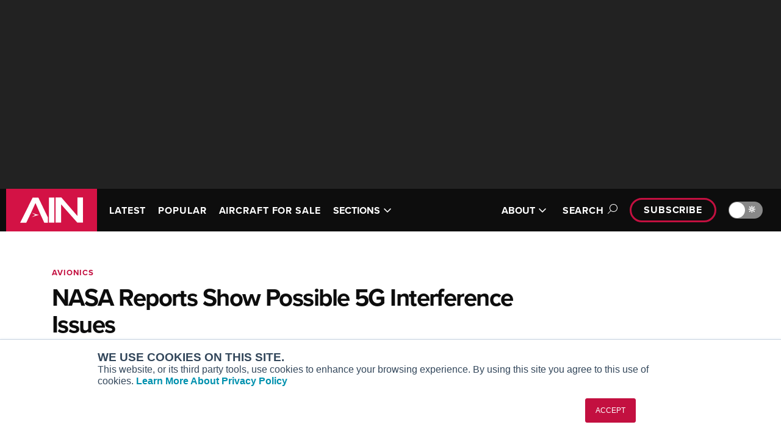

--- FILE ---
content_type: text/html; charset=utf-8
request_url: https://www.ainonline.com/aviation-news/air-transport/2023-02-01/nasa-reports-show-possible-5g-interference-issues?qt-latest_trending=0
body_size: 24070
content:
<!DOCTYPE html><html lang="en"><head><meta charSet="utf-8" data-next-head=""/><meta name="viewport" content="width=device-width, initial-scale=1.0" data-next-head=""/><script src="https://securepubads.g.doubleclick.net/tag/js/gpt.js" async="" crossorigin="anonymous"></script><meta property="fb:app_id" content="257027008006370" data-next-head=""/><meta property="og:type" content="website" data-next-head=""/><meta property="og:site_name" content="Aviation International News" data-next-head=""/><link rel="alternate" type="application/rss+xml" title="Latest Aviation International News" href="https://www.ainonline.com/latest-news/feed" data-next-head=""/><link rel="apple-touch-icon" sizes="57x57" href="/images/cnc-images/apple-touch-icon-57x57.png" data-next-head=""/><link rel="apple-touch-icon" sizes="60x60" href="/images/cnc-images/apple-touch-icon-60x60.png" data-next-head=""/><link rel="apple-touch-icon" sizes="72x72" href="/images/cnc-images/apple-touch-icon-72x72.png" data-next-head=""/><link rel="apple-touch-icon" sizes="76x76" href="/images/cnc-images/apple-touch-icon-76x76.png" data-next-head=""/><link rel="apple-touch-icon" sizes="114x114" href="/images/cnc-images/apple-touch-icon-114x114.png" data-next-head=""/><link rel="apple-touch-icon" sizes="120x120" href="/images/cnc-images/apple-touch-icon-120x120.png" data-next-head=""/><link rel="apple-touch-icon" sizes="144x144" href="/images/cnc-images/apple-touch-icon-144x144.png" data-next-head=""/><link rel="apple-touch-icon" sizes="152x152" href="/images/cnc-images/apple-touch-icon-152x152.png" data-next-head=""/><link rel="apple-touch-icon" sizes="180x180" href="/images/cnc-images/apple-touch-icon-180x180.png" data-next-head=""/><link rel="icon" type="image/png" href="/images/cnc-images/favicon-32x32.png" sizes="32x32" data-next-head=""/><link rel="icon" type="image/png" href="/images/cnc-images/favicon-194x194.png" sizes="194x194" data-next-head=""/><link rel="icon" type="image/png" href="/images/cnc-images/favicon-96x96.png" sizes="96x96" data-next-head=""/><link rel="icon" type="image/png" href="/images/cnc-images/favicon-192x192.png" sizes="192x192" data-next-head=""/><link rel="icon" type="image/png" href="/images/cnc-images/favicon-16x16.png" sizes="16x16" data-next-head=""/><link rel="manifest" href="/images/cnc-images/manifest.json" data-next-head=""/><link rel="mask-icon" href="/images/cnc-images/safari-pinned-tab.svg" color="#5bbad5" data-next-head=""/><link rel="shortcut icon" href="/images/cnc-images/favicon.ico?v=2" data-next-head=""/><meta name="apple-mobile-web-app-title" content="AINonline" data-next-head=""/><meta name="application-name" content="AINonline" data-next-head=""/><meta name="msapplication-TileColor" content="#b91d47" data-next-head=""/><meta name="msapplication-TileImage" content="/images/cnc-images/mstile-144x144.png" data-next-head=""/><meta name="theme-color" content="#ffffff" data-next-head=""/><title data-next-head="">NASA Reports Show Possible 5G Interference Issues  | Aviation International News</title><meta name="description" content="Airline pilots in the U.S. are submitting a significant number of reports about potential 5G cellphone tower interference." data-next-head=""/><meta name="robots" content="index, follow" data-next-head=""/><link rel="canonical" href="https://www.ainonline.com/aviation-news/air-transport/2023-02-01/nasa-reports-show-possible-5g-interference-issues" data-next-head=""/><meta property="og:type" content="AIN Article" data-next-head=""/><meta property="og:url" content="https://www.ainonline.com/aviation-news/air-transport/2023-02-01/nasa-reports-show-possible-5g-interference-issues" data-next-head=""/><meta property="og:title" content="NASA Reports Show Possible 5G Interference Issues | AIN" data-next-head=""/><meta property="og:description" content="Airline pilots in the U.S. are submitting a significant number of reports about potential 5G cellphone tower interference." data-next-head=""/><meta property="og:image" content="https://www.ainonline.com/cdn-cgi/image/width=1200,format=webp,quality=85/https://backend.ainonline.com/sites/default/files/styles/original/public/uploads/2023/01/012web-portland_international_airport_from_rocky_butte_steven-pavlov.jpg?itok=71ywtuNV" data-next-head=""/><meta property="og:updated_time" content="2024-05-21T02:50:35-0400" data-next-head=""/><meta name="twitter:card" content="summary_large_image" data-next-head=""/><meta name="twitter:description" content="Airline pilots in the U.S. are submitting a significant number of reports about potential 5G cellphone tower interference." data-next-head=""/><meta name="twitter:site" content="@AINonline" data-next-head=""/><meta name="twitter:image" content="https://www.ainonline.com/cdn-cgi/image/width=1200,format=webp,quality=85/https://backend.ainonline.com/sites/default/files/styles/original/public/uploads/2023/01/012web-portland_international_airport_from_rocky_butte_steven-pavlov.jpg?itok=71ywtuNV" data-next-head=""/><meta name="twitter:title" content="NASA Reports Show Possible 5G Interference Issues | AIN" data-next-head=""/><link rel="preconnect" href="https://p.typekit.net" crossorigin="anonymous"/><link rel="preconnect" href="https://use.typekit.net" crossorigin="anonymous"/><link rel="preconnect" href="https://securepubads.g.doubleclick.net"/><link rel="preconnect" href="https://pagead2.googlesyndication.com"/><link rel="preconnect" href="https://www.googletagmanager.com" crossorigin="anonymous"/><link rel="preload" href="/_next/static/css/89f76fc25f73ddc8.css" as="style"/><link rel="preload" href="/_next/static/css/5a2e48770819603e.css" as="style"/><link rel="preload" href="/_next/static/css/3f7d348b396b5ebe.css" as="style"/><link rel="preload" href="/_next/static/css/d40bc29c85d800de.css" as="style"/><link rel="preload" href="/_next/static/css/046a7518d821bfff.css" as="style"/><link rel="preload" as="image" imageSrcSet="https://www.ainonline.com/cdn-cgi/image/width=256,format=webp,quality=85/images/cnc-images/ain/ainlogo-small.jpg 1x, https://www.ainonline.com/cdn-cgi/image/width=384,format=webp,quality=85/images/cnc-images/ain/ainlogo-small.jpg 2x" data-next-head=""/><link rel="preload" as="image" imageSrcSet="https://www.ainonline.com/cdn-cgi/image/width=256,format=webp,quality=85/images/cnc-images/ain/AIN-Logo.svg 1x, https://www.ainonline.com/cdn-cgi/image/width=384,format=webp,quality=85/images/cnc-images/ain/AIN-Logo.svg 2x" data-next-head=""/><script type="application/ld+json" data-next-head="">{
      "@context": "https://schema.org/",
      "@type": "NewsArticle",
      "headline": "NASA Reports Show Possible 5G Interference Issues",
      "image": [
        "https://www.ainonline.com/cdn-cgi/image/width=1200,format=webp,quality=85/https://backend.ainonline.com/sites/default/files/styles/fpsc_1200x630/public/uploads/2023/01/012web-portland_international_airport_from_rocky_butte_steven-pavlov.jpg?h=95ffb99b&itok=H_2D28yO"
       ],
       "datePublished": "2023-02-01T13:00:00.000Z",
       "dateModified": "2023-02-01T13:00:00.000Z",
       "author": [
          {
        "@type": "Person",
        "name": "Matt Thurber",
        "url": "https://www.ainonline.com/author/matt-thurber"
      }
        ]
    }
  </script><link rel="preload" as="image" imageSrcSet="https://www.ainonline.com/cdn-cgi/image/width=1200,format=webp,quality=95/https://backend.ainonline.com/sites/default/files/styles/fpsc_1200x630/public/uploads/2023/01/012web-portland_international_airport_from_rocky_butte_steven-pavlov.jpg?h=95ffb99b&amp;itok=H_2D28yO 1x, https://www.ainonline.com/cdn-cgi/image/width=3840,format=webp,quality=95/https://backend.ainonline.com/sites/default/files/styles/fpsc_1200x630/public/uploads/2023/01/012web-portland_international_airport_from_rocky_butte_steven-pavlov.jpg?h=95ffb99b&amp;itok=H_2D28yO 2x" data-next-head=""/><script src="https://use.typekit.net/lpb0nhf.js"></script><script>try{Typekit.load({ async: true });}catch(e){}</script><script>var googletag = googletag || {};
            googletag.cmd = googletag.cmd || [];</script><script>var _hsq = window._hsq = window._hsq || [];</script><script id="gtm" data-nscript="beforeInteractive">(function(w,d,s,l,i){w[l]=w[l]||[];w[l].push({'gtm.start':
        new Date().getTime(),event:'gtm.js'});var f=d.getElementsByTagName(s)[0],
        j=d.createElement(s),dl=l!='dataLayer'?'&l='+l:'';j.async=true;j.src=
        'https://www.googletagmanager.com/gtm.js?id='+i+dl;f.parentNode.insertBefore(j,f);
        })(window,document,'script','dataLayer','GTM-NM82W9J');</script><link rel="stylesheet" href="/_next/static/css/89f76fc25f73ddc8.css" data-n-g=""/><link rel="stylesheet" href="/_next/static/css/5a2e48770819603e.css" data-n-p=""/><link rel="stylesheet" href="/_next/static/css/3f7d348b396b5ebe.css" data-n-p=""/><link rel="stylesheet" href="/_next/static/css/d40bc29c85d800de.css" data-n-p=""/><link rel="stylesheet" href="/_next/static/css/046a7518d821bfff.css" data-n-p=""/><noscript data-n-css=""></noscript><script defer="" noModule="" src="/_next/static/chunks/polyfills-42372ed130431b0a.js"></script><script src="/theme.js" defer="" data-nscript="beforeInteractive"></script><script src="/_next/static/chunks/webpack-b4b4f6246e5d45d4.js" defer=""></script><script src="/_next/static/chunks/framework-77dff60c8c44585c.js" defer=""></script><script src="/_next/static/chunks/main-de6cd53d47ef6d13.js" defer=""></script><script src="/_next/static/chunks/pages/_app-dacd0613a22a8e00.js" defer=""></script><script src="/_next/static/chunks/9d08740d-ef2bdf4c1fcf966e.js" defer=""></script><script src="/_next/static/chunks/8776cac6-47b3b4b088126e50.js" defer=""></script><script src="/_next/static/chunks/98bef5de-2b722d04a67bb8a8.js" defer=""></script><script src="/_next/static/chunks/cd97a040-b73815af688eaf8c.js" defer=""></script><script src="/_next/static/chunks/4587-c203551d9fb5911d.js" defer=""></script><script src="/_next/static/chunks/3474-28dab81787f36bfd.js" defer=""></script><script src="/_next/static/chunks/2314-2fbd21d366a09f4b.js" defer=""></script><script src="/_next/static/chunks/7608-fc07315824cb9310.js" defer=""></script><script src="/_next/static/chunks/6323-6eceb9f8e71e224d.js" defer=""></script><script src="/_next/static/chunks/6649-7e9c145b4ff7feff.js" defer=""></script><script src="/_next/static/chunks/7773-cad249fa84df4125.js" defer=""></script><script src="/_next/static/chunks/6657-daf9b79a30cd08e6.js" defer=""></script><script src="/_next/static/chunks/1097-4090ec6bebff73d5.js" defer=""></script><script src="/_next/static/chunks/7882-912673ae0d60f944.js" defer=""></script><script src="/_next/static/chunks/4655-fb32c1fcf4ae3d57.js" defer=""></script><script src="/_next/static/chunks/1302-014f82a01e667588.js" defer=""></script><script src="/_next/static/chunks/pages/aviation-news/%5B...pathParts%5D-b1a44e855e91b89d.js" defer=""></script><script src="/_next/static/MiNlKBZQZl8d2jkh5f93a/_buildManifest.js" defer=""></script><script src="/_next/static/MiNlKBZQZl8d2jkh5f93a/_ssgManifest.js" defer=""></script></head><body data-theme="ain"><noscript><iframe src="https://www.googletagmanager.com/ns.html?id=GTM-NM82W9J"
            height="0" width="0" style="display:none;visibility:hidden"></iframe></noscript><link rel="preload" as="image" imageSrcSet="https://www.ainonline.com/cdn-cgi/image/width=256,format=webp,quality=85/images/cnc-images/ain/ainlogo-small.jpg 1x, https://www.ainonline.com/cdn-cgi/image/width=384,format=webp,quality=85/images/cnc-images/ain/ainlogo-small.jpg 2x"/><link rel="preload" as="image" imageSrcSet="https://www.ainonline.com/cdn-cgi/image/width=256,format=webp,quality=85/images/cnc-images/ain/AIN-Logo.svg 1x, https://www.ainonline.com/cdn-cgi/image/width=384,format=webp,quality=85/images/cnc-images/ain/AIN-Logo.svg 2x"/><link rel="preload" as="image" imageSrcSet="https://www.ainonline.com/cdn-cgi/image/width=1200,format=webp,quality=95/https://backend.ainonline.com/sites/default/files/styles/fpsc_1200x630/public/uploads/2023/01/012web-portland_international_airport_from_rocky_butte_steven-pavlov.jpg?h=95ffb99b&amp;itok=H_2D28yO 1x, https://www.ainonline.com/cdn-cgi/image/width=3840,format=webp,quality=95/https://backend.ainonline.com/sites/default/files/styles/fpsc_1200x630/public/uploads/2023/01/012web-portland_international_airport_from_rocky_butte_steven-pavlov.jpg?h=95ffb99b&amp;itok=H_2D28yO 2x"/><div id="__next"><script>((e,i,s,u,m,a,l,h)=>{let d=document.documentElement,w=["light","dark"];function p(n){(Array.isArray(e)?e:[e]).forEach(y=>{let k=y==="class",S=k&&a?m.map(f=>a[f]||f):m;k?(d.classList.remove(...S),d.classList.add(a&&a[n]?a[n]:n)):d.setAttribute(y,n)}),R(n)}function R(n){h&&w.includes(n)&&(d.style.colorScheme=n)}function c(){return window.matchMedia("(prefers-color-scheme: dark)").matches?"dark":"light"}if(u)p(u);else try{let n=localStorage.getItem(i)||s,y=l&&n==="system"?c():n;p(y)}catch(n){}})("data-theme","theme","system",null,["light","dark"],null,true,true)</script><div id="onload-ad-overlay" class="OnloadAd_onload-ad-overlay__gYppJ" style="display:none"><div id="onload-google-ad" class="OnloadAd_onload-google-ad__Z5R1q" style="display:none"><div class="OnloadAd_onload-top-bar__QsnF0"><div class="OnloadAd_ain-logo__6GV9Y"><img alt="AIN logo" width="150" height="26" decoding="async" data-nimg="1" style="color:transparent;background-size:cover;background-position:50% 50%;background-repeat:no-repeat;background-image:url(&quot;[data-uri]&quot;)" srcSet="https://www.ainonline.com/cdn-cgi/image/width=256,format=webp,quality=85/images/cnc-images/ain/ainlogo-small.jpg 1x, https://www.ainonline.com/cdn-cgi/image/width=384,format=webp,quality=85/images/cnc-images/ain/ainlogo-small.jpg 2x" src="https://www.ainonline.com/cdn-cgi/image/width=384,format=webp,quality=85/images/cnc-images/ain/ainlogo-small.jpg"/></div><div class="OnloadAd_countdown-close__9ZTAw"><div id="onload-countdown" class="OnloadAd_onload-countdown__qVRL_">Closing in<!-- --> <span id="onload-countdown-timer">0</span>...</div><div class="OnloadAd_close-btn__eoJkl"><button class="OnloadAd_button--close-onload-ad__3vPCl" aria-label="Close Advertisement Window" name="Close Advertisement Window"><svg aria-hidden="true" focusable="false" data-prefix="fal" data-icon="circle-xmark" class="svg-inline--fa fa-circle-xmark " role="img" xmlns="http://www.w3.org/2000/svg" viewBox="0 0 512 512"><path fill="currentColor" d="M256 32a224 224 0 1 1 0 448 224 224 0 1 1 0-448zm0 480A256 256 0 1 0 256 0a256 256 0 1 0 0 512zM180.7 180.7c-6.2 6.2-6.2 16.4 0 22.6L233.4 256l-52.7 52.7c-6.2 6.2-6.2 16.4 0 22.6s16.4 6.2 22.6 0L256 278.6l52.7 52.7c6.2 6.2 16.4 6.2 22.6 0s6.2-16.4 0-22.6L278.6 256l52.7-52.7c6.2-6.2 6.2-16.4 0-22.6s-16.4-6.2-22.6 0L256 233.4l-52.7-52.7c-6.2-6.2-16.4-6.2-22.6 0z"></path></svg></button></div></div></div><div class="OnloadAd_wrapper__m951z"><div id="div-gpt-ad-onload"></div></div></div></div><div id="status" style="display:none"></div><div class="LeaderboardTop_banner-ad__TIhzb"><div class="LeaderboardTop_inner__CXuV_"><div class="
      Container_container__kvGa6
      
      " data-variation="large"><div id="div-gpt-ad-leaderboard-top" class="AdWrap_ad-wrap__V7Slv"></div></div></div></div><div class="PageContainer_site-header___B2to"><div class="SiteHeader_site-header__FU8ix" data-scheme="inverse"><div class="SiteHeader_mobile__BBuDZ"><div class="MobileSiteHeader_mobile-site-header__gNtcn" data-menu-expanded="false"><div class="TopBar_top-bar__HrBy1" data-scheme="inverse"><div class="
      Container_container__kvGa6
      
      " data-variation="large"><div class="TopBar_inner__6gTVr"><a href="/"><div class="TopBar_site-logo__uy67_"><img alt="AIN logo" width="149" height="70" decoding="async" data-nimg="1" style="color:transparent;background-size:cover;background-position:50% 50%;background-repeat:no-repeat;background-image:url(&quot;[data-uri]&quot;)" srcSet="https://www.ainonline.com/cdn-cgi/image/width=256,format=webp,quality=85/images/cnc-images/ain/AIN-Logo.svg 1x, https://www.ainonline.com/cdn-cgi/image/width=384,format=webp,quality=85/images/cnc-images/ain/AIN-Logo.svg 2x" src="https://www.ainonline.com/cdn-cgi/image/width=384,format=webp,quality=85/images/cnc-images/ain/AIN-Logo.svg"/></div></a><nav class="TopBar_nav__rz468"><div class="MobileSiteHeader_dark-mode-toggle__zQqQu"></div><button class="MobileSiteHeader_toggle__2dIy1">Menu<span class="MobileSiteHeader_toggle-icon__sdRPI"><span class="MobileSiteHeader_toggle-icon-open__2mXHT"><svg aria-hidden="true" focusable="false" data-prefix="far" data-icon="bars" class="svg-inline--fa fa-bars " role="img" xmlns="http://www.w3.org/2000/svg" viewBox="0 0 448 512"><path fill="currentColor" d="M0 88C0 74.7 10.7 64 24 64l400 0c13.3 0 24 10.7 24 24s-10.7 24-24 24L24 112C10.7 112 0 101.3 0 88zM0 248c0-13.3 10.7-24 24-24l400 0c13.3 0 24 10.7 24 24s-10.7 24-24 24L24 272c-13.3 0-24-10.7-24-24zM448 408c0 13.3-10.7 24-24 24L24 432c-13.3 0-24-10.7-24-24s10.7-24 24-24l400 0c13.3 0 24 10.7 24 24z"></path></svg></span><span class="MobileSiteHeader_toggle-icon-close__u_jbU"><svg aria-hidden="true" focusable="false" data-prefix="far" data-icon="xmark" class="svg-inline--fa fa-xmark " role="img" xmlns="http://www.w3.org/2000/svg" viewBox="0 0 384 512"><path fill="currentColor" d="M345 137c9.4-9.4 9.4-24.6 0-33.9s-24.6-9.4-33.9 0l-119 119L73 103c-9.4-9.4-24.6-9.4-33.9 0s-9.4 24.6 0 33.9l119 119L39 375c-9.4 9.4-9.4 24.6 0 33.9s24.6 9.4 33.9 0l119-119L311 409c9.4 9.4 24.6 9.4 33.9 0s9.4-24.6 0-33.9l-119-119L345 137z"></path></svg></span></span></button></nav></div></div></div></div><div class="MobileSiteHeader_content-pane__ukXU2" data-scheme="inverse" aria-hidden="true"><form class="SearchBox_search-form__ZA_ES SearchBox_search-form--header--mobile__X4ve1"><div class="SearchBox_search-container__f8bRH
           "><input id="header-search-mobile" type="search" class="SearchBox_search-field__ZziH_" placeholder="Search AIN"/><button class="SearchBox_search-button__tU0RX" type="submit"><svg aria-hidden="true" focusable="false" data-prefix="far" data-icon="magnifying-glass" class="svg-inline--fa fa-magnifying-glass " role="img" xmlns="http://www.w3.org/2000/svg" viewBox="0 0 512 512"><path fill="currentColor" d="M368 208A160 160 0 1 0 48 208a160 160 0 1 0 320 0zM337.1 371.1C301.7 399.2 256.8 416 208 416C93.1 416 0 322.9 0 208S93.1 0 208 0S416 93.1 416 208c0 48.8-16.8 93.7-44.9 129.1L505 471c9.4 9.4 9.4 24.6 0 33.9s-24.6 9.4-33.9 0L337.1 371.1z"></path></svg><span class="SearchBox_search-button-text__zQ9yn">Search</span></button></div></form><div class="MobileSiteHeader_menu-list__PFA1a"><div class="MobileSiteHeader_menu-individual-links___wEqG"><div class="MobileSiteHeader_menu-individual-link__t0t_N"><div class="NavigationItem_navigation-item__UKzM4"><a target="" class="NavigationItem_link__6vWte" href="/aviation-news/latest">LATEST</a></div></div><div class="MobileSiteHeader_menu-individual-link__t0t_N"><div class="NavigationItem_navigation-item__UKzM4"><a target="" class="NavigationItem_link__6vWte" href="/aviation-news/popular">POPULAR</a></div></div><div class="MobileSiteHeader_menu-individual-link__t0t_N"><div class="NavigationItem_navigation-item__UKzM4"><a target="" class="NavigationItem_link__6vWte" href="/aircraft4sale">AIRCRAFT FOR SALE</a></div></div></div><div class="MobileSiteHeader_menu-groups__ba6_p"><div class="MobileSiteHeader_menu-group__tdOBu"><ul class="NavigationGroup_navigation-group__AQhAD"><li class="NavigationGroup_nav-section-label__ZaW5a">SECTIONS</li><li class="NavigationGroup_navigation-item__PhnMG"><div class="NavigationItem_navigation-item__UKzM4"><a target="" class="NavigationItem_link__6vWte" href="/section/business-aviation">Business Aviation</a></div></li><li class="NavigationGroup_navigation-item__PhnMG"><div class="NavigationItem_navigation-item__UKzM4"><a target="" class="NavigationItem_link__6vWte" href="/section/aerospace-defense">Aerospace &amp; Defense</a></div></li><li class="NavigationGroup_navigation-item__PhnMG"><div class="NavigationItem_navigation-item__UKzM4"><a target="" class="NavigationItem_link__6vWte" href="/section/rotorcraft">Rotorcraft</a></div></li><li class="NavigationGroup_navigation-item__PhnMG"><div class="NavigationItem_navigation-item__UKzM4"><a target="" class="NavigationItem_link__6vWte" href="/section/general-aviation">General Aviation</a></div></li><li class="NavigationGroup_navigation-item__PhnMG"><div class="NavigationItem_navigation-item__UKzM4"><a target="" class="NavigationItem_link__6vWte" href="/futureflight">FutureFlight</a></div></li><li class="NavigationGroup_navigation-item__PhnMG"><div class="NavigationItem_navigation-item__UKzM4"><a target="" class="NavigationItem_link__6vWte" href="/channel/environment">SUSTAINABILITY &amp; ENVIRONMENT</a></div></li></ul></div><div class="MobileSiteHeader_menu-group__tdOBu"><ul class="NavigationGroup_navigation-group__AQhAD"><li class="NavigationGroup_nav-section-label__ZaW5a">CHANNELS</li><li class="NavigationGroup_navigation-item__PhnMG"><div class="NavigationItem_navigation-item__UKzM4"><a target="" class="NavigationItem_link__6vWte" href="/channel/aircraft">Aircraft</a></div></li><li class="NavigationGroup_navigation-item__PhnMG"><div class="NavigationItem_navigation-item__UKzM4"><a target="" class="NavigationItem_link__6vWte" href="/channel/maintenance">Maintenance</a></div></li><li class="NavigationGroup_navigation-item__PhnMG"><div class="NavigationItem_navigation-item__UKzM4"><a target="" class="NavigationItem_link__6vWte" href="/channel/avionics">Avionics</a></div></li><li class="NavigationGroup_navigation-item__PhnMG"><div class="NavigationItem_navigation-item__UKzM4"><a target="" class="NavigationItem_link__6vWte" href="/channel/charter-fractional">Charter &amp; Fractional</a></div></li><li class="NavigationGroup_navigation-item__PhnMG"><div class="NavigationItem_navigation-item__UKzM4"><a target="" class="NavigationItem_link__6vWte" href="/channel/safety">Safety</a></div></li><li class="NavigationGroup_navigation-item__PhnMG"><div class="NavigationItem_navigation-item__UKzM4"><a target="" class="NavigationItem_link__6vWte" href="/categories">All Categories</a></div></li><li class="NavigationGroup_navigation-item__PhnMG"><div class="NavigationItem_navigation-item__UKzM4"><a target="" class="NavigationItem_link__6vWte" href="/archive">News Archive</a></div></li><li class="NavigationGroup_navigation-item__PhnMG"><div class="NavigationItem_navigation-item__UKzM4"><a target="" class="NavigationItem_link__6vWte" href="/archive-email">Newsletter Archive</a></div></li></ul></div><div class="MobileSiteHeader_menu-group__tdOBu"><ul class="NavigationGroup_navigation-group__AQhAD"><li class="NavigationGroup_nav-section-label__ZaW5a">MORE</li><li class="NavigationGroup_navigation-item__PhnMG"><div class="NavigationItem_navigation-item__UKzM4"><a target="" class="NavigationItem_link__6vWte" href="/airshows-conventions">Airshows &amp; Conventions</a></div></li><li class="NavigationGroup_navigation-item__PhnMG"><div class="NavigationItem_navigation-item__UKzM4"><a target="" class="NavigationItem_link__6vWte" href="/events">Aviation Events</a></div></li><li class="NavigationGroup_navigation-item__PhnMG"><div class="NavigationItem_navigation-item__UKzM4"><a target="" class="NavigationItem_link__6vWte" href="/compliance">Compliance Countdown</a></div></li><li class="NavigationGroup_navigation-item__PhnMG"><div class="NavigationItem_navigation-item__UKzM4"><a target="" class="NavigationItem_link__6vWte" href="/expert-opinion">Expert Opinion</a></div></li><li class="NavigationGroup_navigation-item__PhnMG"><div class="NavigationItem_navigation-item__UKzM4"><a target="" class="NavigationItem_link__6vWte" href="/reports">In-Depth Reports</a></div></li><li class="NavigationGroup_navigation-item__PhnMG"><div class="NavigationItem_navigation-item__UKzM4"><a target="_blank" class="NavigationItem_link__6vWte" href="https://leehamnews.com/">Leeham News &amp; Analysis</a></div></li><li class="NavigationGroup_navigation-item__PhnMG"><div class="NavigationItem_navigation-item__UKzM4"><a target="" class="NavigationItem_link__6vWte" href="/print-archive">Print Archives</a></div></li><li class="NavigationGroup_navigation-item__PhnMG"><div class="NavigationItem_navigation-item__UKzM4"><a target="" class="NavigationItem_link__6vWte" href="/aviation-news/video">Videos</a></div></li><li class="NavigationGroup_navigation-item__PhnMG"><div class="NavigationItem_navigation-item__UKzM4"><a target="" class="NavigationItem_link__6vWte" href="/aviation-webinars">Webinars</a></div></li><li class="NavigationGroup_navigation-item__PhnMG"><div class="NavigationItem_navigation-item__UKzM4"><a target="_blank" class="NavigationItem_link__6vWte" href="https://connect.ainonline.com/cals-2023-roundtables">Whitepapers</a></div></li></ul></div><div class="MobileSiteHeader_menu-group__tdOBu"><ul class="NavigationGroup_navigation-group__AQhAD"><li class="NavigationGroup_nav-section-label__ZaW5a">ABOUT</li><li class="NavigationGroup_navigation-item__PhnMG"><div class="NavigationItem_navigation-item__UKzM4"><a target="" class="NavigationItem_link__6vWte" href="/about">About AIN</a></div></li><li class="NavigationGroup_navigation-item__PhnMG"><div class="NavigationItem_navigation-item__UKzM4"><a target="" class="NavigationItem_link__6vWte" href="/our-writers">Our Writers</a></div></li><li class="NavigationGroup_navigation-item__PhnMG"><div class="NavigationItem_navigation-item__UKzM4"><a target="" class="NavigationItem_link__6vWte" href="/history">History</a></div></li><li class="NavigationGroup_navigation-item__PhnMG"><div class="NavigationItem_navigation-item__UKzM4"><a target="_blank" class="NavigationItem_link__6vWte" href="https://marketing.ainonline.com/">Advertise</a></div></li><li class="NavigationGroup_navigation-item__PhnMG"><div class="NavigationItem_navigation-item__UKzM4"><a target="" class="NavigationItem_link__6vWte" href="/contact-us">Contact Us</a></div></li></ul></div></div></div><div class="subscribe"><a class="
        
        PillLink_pill-link__pyEWE PillLink_pill-link--small__kchlx
        " href="/subscribe">Subscribe</a></div></div></div><div class="SiteHeader_desktop__Hl_5p"><div class="DesktopSiteHeader_desktop-site-header__uVEXs" data-menu-expanded="false"><div class="TopBar_top-bar__HrBy1" data-scheme="inverse"><div class="
      Container_container__kvGa6
      
      " data-variation="large"><div class="TopBar_inner__6gTVr"><a href="/"><div class="TopBar_site-logo__uy67_"><img alt="AIN logo" width="149" height="70" decoding="async" data-nimg="1" style="color:transparent;background-size:cover;background-position:50% 50%;background-repeat:no-repeat;background-image:url(&quot;[data-uri]&quot;)" srcSet="https://www.ainonline.com/cdn-cgi/image/width=256,format=webp,quality=85/images/cnc-images/ain/AIN-Logo.svg 1x, https://www.ainonline.com/cdn-cgi/image/width=384,format=webp,quality=85/images/cnc-images/ain/AIN-Logo.svg 2x" src="https://www.ainonline.com/cdn-cgi/image/width=384,format=webp,quality=85/images/cnc-images/ain/AIN-Logo.svg"/></div></a><nav class="TopBar_nav__rz468"><div class="DesktopSiteHeader_primary__ggjvg"><ul class="DesktopSiteHeader_navigation-items__OdJ1w"><li class="DesktopSiteHeader_navigation-item__Bv0e3"><div class="NavigationItem_navigation-item__UKzM4"><a target="" class="NavigationItem_link__6vWte" href="/aviation-news/latest">LATEST</a></div></li><li class="DesktopSiteHeader_navigation-item__Bv0e3"><div class="NavigationItem_navigation-item__UKzM4"><a target="" class="NavigationItem_link__6vWte" href="/aviation-news/popular">POPULAR</a></div></li><li class="DesktopSiteHeader_navigation-item__Bv0e3"><div class="NavigationItem_navigation-item__UKzM4"><a target="" class="NavigationItem_link__6vWte" href="/aircraft4sale">AIRCRAFT FOR SALE</a></div></li><li class="DesktopSiteHeader_navigation-item__Bv0e3"><div class="NavigationItem_navigation-item__UKzM4"><button class="NavigationItem_navigation-button__WAeCP">SECTIONS<span class="NavigationItem_icon__KYQJi "><svg aria-hidden="true" focusable="false" data-prefix="far" data-icon="angle-down" class="svg-inline--fa fa-angle-down " role="img" xmlns="http://www.w3.org/2000/svg" viewBox="0 0 448 512"><path fill="currentColor" d="M241 369c-9.4 9.4-24.6 9.4-33.9 0L47 209c-9.4-9.4-9.4-24.6 0-33.9s24.6-9.4 33.9 0l143 143L367 175c9.4-9.4 24.6-9.4 33.9 0s9.4 24.6 0 33.9L241 369z"></path></svg></span></button></div></li></ul></div><div class="DesktopSiteHeader_secondary__06wG3"><ul class="DesktopSiteHeader_navigation-items__OdJ1w"><li class="DesktopSiteHeader_navigation-item__Bv0e3"><div class="NavigationItem_navigation-item__UKzM4"><button class="NavigationItem_navigation-button__WAeCP">ABOUT<span class="NavigationItem_icon__KYQJi "><svg aria-hidden="true" focusable="false" data-prefix="far" data-icon="angle-down" class="svg-inline--fa fa-angle-down " role="img" xmlns="http://www.w3.org/2000/svg" viewBox="0 0 448 512"><path fill="currentColor" d="M241 369c-9.4 9.4-24.6 9.4-33.9 0L47 209c-9.4-9.4-9.4-24.6 0-33.9s24.6-9.4 33.9 0l143 143L367 175c9.4-9.4 24.6-9.4 33.9 0s9.4 24.6 0 33.9L241 369z"></path></svg></span></button></div></li></ul><button class="DesktopSiteHeader_search-toggle__ZhLAw" data-level-expanded="false">Search<span class="DesktopSiteHeader_search-open__N6PsZ"><svg aria-hidden="true" focusable="false" data-prefix="fal" data-icon="magnifying-glass" class="svg-inline--fa fa-magnifying-glass " role="img" xmlns="http://www.w3.org/2000/svg" viewBox="0 0 512 512"><path fill="currentColor" d="M384 208A176 176 0 1 0 32 208a176 176 0 1 0 352 0zM343.3 366C307 397.2 259.7 416 208 416C93.1 416 0 322.9 0 208S93.1 0 208 0S416 93.1 416 208c0 51.7-18.8 99-50 135.3L507.3 484.7c6.2 6.2 6.2 16.4 0 22.6s-16.4 6.2-22.6 0L343.3 366z"></path></svg></span><span class="DesktopSiteHeader_search-close__bmExV"><svg aria-hidden="true" focusable="false" data-prefix="fal" data-icon="xmark" class="svg-inline--fa fa-xmark " role="img" xmlns="http://www.w3.org/2000/svg" viewBox="0 0 384 512"><path fill="currentColor" d="M324.5 411.1c6.2 6.2 16.4 6.2 22.6 0s6.2-16.4 0-22.6L214.6 256 347.1 123.5c6.2-6.2 6.2-16.4 0-22.6s-16.4-6.2-22.6 0L192 233.4 59.6 100.9c-6.2-6.2-16.4-6.2-22.6 0s-6.2 16.4 0 22.6L169.4 256 36.9 388.5c-6.2 6.2-6.2 16.4 0 22.6s16.4 6.2 22.6 0L192 278.6 324.5 411.1z"></path></svg></span></button><div class="DesktopSiteHeader_subscribe__vKUMU"><a class="
        
        PillLink_pill-link__pyEWE PillLink_pill-link--small__kchlx
        " href="/subscribe">Subscribe</a></div><div></div></div></nav></div></div></div><div class="DesktopSiteHeader_search__L42OY" data-level-expanded="false" aria-hidden="true"><div class="
      Container_container__kvGa6
      
      " data-variation="large"><form class="SearchBox_search-form__ZA_ES SearchBox_search-form--header--desktop___8YcI"><div class="SearchBox_search-container__f8bRH
           "><input id="header-search" type="search" class="SearchBox_search-field__ZziH_" placeholder="Search AIN"/><button class="SearchBox_search-button__tU0RX" type="submit"><svg aria-hidden="true" focusable="false" data-prefix="far" data-icon="magnifying-glass" class="svg-inline--fa fa-magnifying-glass " role="img" xmlns="http://www.w3.org/2000/svg" viewBox="0 0 512 512"><path fill="currentColor" d="M368 208A160 160 0 1 0 48 208a160 160 0 1 0 320 0zM337.1 371.1C301.7 399.2 256.8 416 208 416C93.1 416 0 322.9 0 208S93.1 0 208 0S416 93.1 416 208c0 48.8-16.8 93.7-44.9 129.1L505 471c9.4 9.4 9.4 24.6 0 33.9s-24.6 9.4-33.9 0L337.1 371.1z"></path></svg><span class="SearchBox_search-button-text__zQ9yn">Search</span></button></div></form></div></div><div class="DesktopSiteHeader_content-pane__aMDdt" data-scheme="inverse" aria-hidden="true"><div class="
      Container_container__kvGa6
      
      " data-variation="large"><div class="DesktopSiteHeader_menu-groups__TfUni"></div></div></div></div></div></div></div><div><div class="
      Container_container__kvGa6
      
      " data-variation="large"><div class="Article_article__hUt_b" data-sponsored="false"><div class="Article_top__TDvoA"><div class="Article_left__1I2_8" data-variation="article-column"><div class="Article_title-section__G9qxD"><div class="Article_label__TOPOS"><a href="/channel/avionics">Avionics</a></div><div class="Article_heading___vldJ">NASA Reports Show Possible 5G Interference Issues</div><div class="Article_subheading__POdEl">Airline pilots in the U.S. are submitting a significant number of reports about potential 5G cellphone tower interference.</div><figure class="MediaWithCaption_media-with-caption__vXvUs"><div class="MediaWithCaption_media__FPJ_M"><img alt="Terminal, gates and ATC tower at Portland International Airport, Oregon (PDX)" width="1200" height="630" decoding="async" data-nimg="1" style="color:transparent;background-size:cover;background-position:50% 50%;background-repeat:no-repeat;background-image:url(&quot;[data-uri]&quot;)" srcSet="https://www.ainonline.com/cdn-cgi/image/width=1200,format=webp,quality=95/https://backend.ainonline.com/sites/default/files/styles/fpsc_1200x630/public/uploads/2023/01/012web-portland_international_airport_from_rocky_butte_steven-pavlov.jpg?h=95ffb99b&amp;itok=H_2D28yO 1x, https://www.ainonline.com/cdn-cgi/image/width=3840,format=webp,quality=95/https://backend.ainonline.com/sites/default/files/styles/fpsc_1200x630/public/uploads/2023/01/012web-portland_international_airport_from_rocky_butte_steven-pavlov.jpg?h=95ffb99b&amp;itok=H_2D28yO 2x" src="https://www.ainonline.com/cdn-cgi/image/width=3840,format=webp,quality=95/https://backend.ainonline.com/sites/default/files/styles/fpsc_1200x630/public/uploads/2023/01/012web-portland_international_airport_from_rocky_butte_steven-pavlov.jpg?h=95ffb99b&amp;itok=H_2D28yO"/></div><figcaption class="MediaWithCaption_caption__HU01z">Some of the reported potential 5G anomalies have occurred near Oregon&#x27;s Portland International Airport. (Photo: © Steven Pavlov / <a href="https://commons.wikimedia.org/wiki/User" target="_blank">https://commons.wikimedia.org/wiki/User</a>:Senapa)</figcaption></figure></div><div data-shareable-content-container-size="small"><div class="ShareableContent_shareable-content__xEZCb"><div class="ShareableContent_share-toolbar__vsE3n"><div data-share-toolbar-container-size="small"><div class="ShareToolbar_share-toolbar__bOhpa"><div class="ShareToolbar_item-wrap__OGhWi"><a class="ShareButton_share-button__KW_Nq" target="_blank" href="https://twitter.com/intent/tweet?url=https://www.ainonline.com&amp;text=NASA Reports Show Possible 5G Interference Issues"><svg aria-hidden="true" focusable="false" data-prefix="fab" data-icon="x-twitter" class="svg-inline--fa fa-x-twitter " role="img" xmlns="http://www.w3.org/2000/svg" viewBox="0 0 512 512"><path fill="currentColor" d="M389.2 48h70.6L305.6 224.2 487 464H345L233.7 318.6 106.5 464H35.8L200.7 275.5 26.8 48H172.4L272.9 180.9 389.2 48zM364.4 421.8h39.1L151.1 88h-42L364.4 421.8z"></path></svg><div class="ShareButton_label__FnjTu">Share</div></a></div><div class="ShareToolbar_item-wrap__OGhWi"><a class="ShareButton_share-button__KW_Nq" target="_blank" href="https://www.facebook.com/sharer/sharer.php?u=https://www.ainonline.com"><svg aria-hidden="true" focusable="false" data-prefix="fab" data-icon="facebook-f" class="svg-inline--fa fa-facebook-f " role="img" xmlns="http://www.w3.org/2000/svg" viewBox="0 0 320 512"><path fill="currentColor" d="M80 299.3V512H196V299.3h86.5l18-97.8H196V166.9c0-51.7 20.3-71.5 72.7-71.5c16.3 0 29.4 .4 37 1.2V7.9C291.4 4 256.4 0 236.2 0C129.3 0 80 50.5 80 159.4v42.1H14v97.8H80z"></path></svg><div class="ShareButton_label__FnjTu">Post</div></a></div><div class="ShareToolbar_item-wrap__OGhWi"><a class="ShareButton_share-button__KW_Nq" target="_blank" href="https://www.linkedin.com/shareArticle?mini=true&amp;url=https://www.ainonline.com"><svg aria-hidden="true" focusable="false" data-prefix="fab" data-icon="linkedin-in" class="svg-inline--fa fa-linkedin-in " role="img" xmlns="http://www.w3.org/2000/svg" viewBox="0 0 448 512"><path fill="currentColor" d="M100.28 448H7.4V148.9h92.88zM53.79 108.1C24.09 108.1 0 83.5 0 53.8a53.79 53.79 0 0 1 107.58 0c0 29.7-24.1 54.3-53.79 54.3zM447.9 448h-92.68V302.4c0-34.7-.7-79.2-48.29-79.2-48.29 0-55.69 37.7-55.69 76.7V448h-92.78V148.9h89.08v40.8h1.3c12.4-23.5 42.69-48.3 87.88-48.3 94 0 111.28 61.9 111.28 142.3V448z"></path></svg><div class="ShareButton_label__FnjTu">Share</div></a></div><div class="ShareToolbar_item-wrap__OGhWi"><a class="ShareButton_share-button__KW_Nq" target="_blank" href=""><svg aria-hidden="true" focusable="false" data-prefix="fal" data-icon="print" class="svg-inline--fa fa-print " role="img" xmlns="http://www.w3.org/2000/svg" viewBox="0 0 512 512"><path fill="currentColor" d="M96 160l-32 0 0-96C64 28.7 92.7 0 128 0L357.5 0c17 0 33.3 6.7 45.3 18.7l26.5 26.5c12 12 18.7 28.3 18.7 45.3l0 69.5-32 0 0-69.5c0-8.5-3.4-16.6-9.4-22.6L380.1 41.4c-6-6-14.1-9.4-22.6-9.4L128 32c-17.7 0-32 14.3-32 32l0 96zm352 64L64 224c-17.7 0-32 14.3-32 32l0 128 32 0 0-32c0-17.7 14.3-32 32-32l320 0c17.7 0 32 14.3 32 32l0 32 32 0 0-128c0-17.7-14.3-32-32-32zm0 192l0 64c0 17.7-14.3 32-32 32L96 512c-17.7 0-32-14.3-32-32l0-64-32 0c-17.7 0-32-14.3-32-32L0 256c0-35.3 28.7-64 64-64l384 0c35.3 0 64 28.7 64 64l0 128c0 17.7-14.3 32-32 32l-32 0zM96 352l0 128 320 0 0-128L96 352zM432 248a24 24 0 1 1 0 48 24 24 0 1 1 0-48z"></path></svg><div class="ShareButton_label__FnjTu">Print</div></a></div><div class="ShareToolbar_item-wrap__OGhWi"><a class="ShareButton_share-button__KW_Nq" target="_blank" href=""><svg aria-hidden="true" focusable="false" data-prefix="fal" data-icon="link" class="svg-inline--fa fa-link " role="img" xmlns="http://www.w3.org/2000/svg" viewBox="0 0 640 512"><path fill="currentColor" d="M591.5 256c50-50 50-131 0-181s-131-50-181 0L387.9 97.6c-6.2 6.2-6.2 16.4 0 22.6s16.4 6.2 22.6 0l22.6-22.6c37.5-37.5 98.3-37.5 135.8 0s37.5 98.3 0 135.8L444.3 357.9c-37.4 37.4-98.1 37.4-135.6 0c-35.6-35.6-37.6-92.6-4.7-130.6l5.3-6.1c5.8-6.7 5.1-16.8-1.6-22.6s-16.8-5.1-22.6 1.6l-5.3 6.1c-43.9 50.7-41.2 126.7 6.2 174.1c49.9 49.9 130.9 49.9 180.8 0L591.5 256zM48.5 256c-50 50-50 131 0 181s131 50 181 0l22.6-22.6c6.2-6.2 6.2-16.4 0-22.6s-16.4-6.2-22.6 0l-22.6 22.6c-37.5 37.5-98.3 37.5-135.8 0s-37.5-98.3 0-135.8L195.7 154.1c37.4-37.4 98.1-37.4 135.6 0c35.6 35.6 37.6 92.6 4.7 130.6l-5.3 6.1c-5.8 6.7-5.1 16.8 1.6 22.6s16.8 5.1 22.6-1.6l5.3-6.1c43.9-50.7 41.2-126.7-6.2-174.1C303.9 81.5 223 81.5 173 131.4L48.5 256z"></path></svg><div class="ShareButton_label__FnjTu">Copy</div></a></div><div class="ShareToolbar_item-wrap__OGhWi"><a class="ShareButton_share-button__KW_Nq" target="_blank" href="/cdn-cgi/l/email-protection#[base64]"><svg aria-hidden="true" focusable="false" data-prefix="fal" data-icon="envelope" class="svg-inline--fa fa-envelope " role="img" xmlns="http://www.w3.org/2000/svg" viewBox="0 0 512 512"><path fill="currentColor" d="M64 96c-17.7 0-32 14.3-32 32l0 39.9L227.6 311.3c16.9 12.4 39.9 12.4 56.8 0L480 167.9l0-39.9c0-17.7-14.3-32-32-32L64 96zM32 207.6L32 384c0 17.7 14.3 32 32 32l384 0c17.7 0 32-14.3 32-32l0-176.4L303.3 337.1c-28.2 20.6-66.5 20.6-94.6 0L32 207.6zM0 128C0 92.7 28.7 64 64 64l384 0c35.3 0 64 28.7 64 64l0 256c0 35.3-28.7 64-64 64L64 448c-35.3 0-64-28.7-64-64L0 128z"></path></svg><div class="ShareButton_label__FnjTu">Email</div></a></div></div></div></div><div class="ShareableContent_content__8p9QK"><div class="pre-body Article_pre-body__1xcvb"><div class="byline-and-date BylineAndDate_byline-and-date__uXhcy "><div><div class="BylineAndDate_byline__6KW7e"><div class="byline Byline_byline__ObEP7  "><span><span class="Byline_by__eycLn">By </span><span class="Byline_name__PTtw_"><a class="Byline_link__Ln6xF" href="/author/matt-thurber">Matt Thurber</a></span></span><span> • <!-- -->Editor-in-Chief</span></div></div><div class="BylineAndDate_date__dbokc">February 1, 2023</div></div></div></div></div></div></div></div><div class="Article_right__YUKQl"><div class="RailbannerTop_banner-ad__2GZmd"><div class="RailbannerTop_inner__EORQP"><div class="
      Container_container__kvGa6
      
      " data-variation="large"><div id="div-gpt-ad-railbanner-top" class="AdWrap_ad-wrap__V7Slv"></div></div></div></div><div class="RailbannerSticky_banner-ad__KJEUm"><div class="RailbannerSticky_inner__Xa41d"><div class="
      Container_container__kvGa6
      
      " data-variation="large"><div id="div-gpt-ad-railbanner-sticky" class="AdWrap_ad-wrap__V7Slv"></div></div></div></div></div></div></div></div><div class="
      Container_container__kvGa6
      
      " data-variation="large"><div class="Article_bottom__4Ih_C"><div><div class="section Section_section__9Xeml "><div class="Section_header__SB_vl "><h2 class="Section_heading__KQq4R">More In Avionics</h2></div><div class="section--content Section_content__LH2tk"><div data-variation="more-in"><div class="CardGrid_card-grid__3pW6J
        
        
        " data-grid-variation="default"><div class="CardGrid_card-item__S_kjv"><div><a class="Card_link__Lc714" href="/aviation-news/aerospace/2026-02-02/honeywell-expands-intuvue-rdr-7000-radar-capabilities"><div class="card Card_card__ji_n2 " data-sponsored="false" data-variation="media-top" data-blurred="false"><div class="Card_content__zdi96"><h2 class="Card_heading___nqQA">Honeywell Expands IntuVue RDR-7000 Radar Capabilities</h2><h3 class="Card_subheading__qCn9Z">Technology extended to enable ground-based detection </h3><div class="Card_label__lWPOO">Avionics</div></div><div class="Card_media__596PY"><img alt="Honeywell radar against blank background" loading="lazy" width="700" height="395" decoding="async" data-nimg="1" style="color:transparent;background-size:cover;background-position:50% 50%;background-repeat:no-repeat;background-image:url(&quot;[data-uri]&quot;)" srcSet="https://www.ainonline.com/cdn-cgi/image/width=750,format=webp,quality=85/https://backend.ainonline.com/sites/default/files/styles/fpsc_700x395/public/2026-02/honeywell_rdr-7000.png?h=b69019b7&amp;itok=JfoI-w1S 1x, https://www.ainonline.com/cdn-cgi/image/width=1920,format=webp,quality=85/https://backend.ainonline.com/sites/default/files/styles/fpsc_700x395/public/2026-02/honeywell_rdr-7000.png?h=b69019b7&amp;itok=JfoI-w1S 2x" src="https://www.ainonline.com/cdn-cgi/image/width=1920,format=webp,quality=85/https://backend.ainonline.com/sites/default/files/styles/fpsc_700x395/public/2026-02/honeywell_rdr-7000.png?h=b69019b7&amp;itok=JfoI-w1S"/></div></div></a></div></div><div class="CardGrid_card-item__S_kjv"><div><a class="Card_link__Lc714" href="/aviation-news/business-aviation/2025-12-05/stablelight-autopilot-adds-big-helo-capability-astar"><div class="card Card_card__ji_n2 " data-sponsored="false" data-variation="media-top" data-blurred="false"><div class="Card_content__zdi96"><h2 class="Card_heading___nqQA">StableLight Autopilot Adds Big Helo Capability to AStar</h2><h3 class="Card_subheading__qCn9Z">System improves safety in all helicopter flight regimes</h3><div class="Card_label__lWPOO">Avionics</div></div><div class="Card_media__596PY"><img alt="Thales test pilot Nico Couder" loading="lazy" width="700" height="395" decoding="async" data-nimg="1" style="color:transparent;background-size:cover;background-position:50% 50%;background-repeat:no-repeat;background-image:url(&quot;[data-uri]&quot;)" srcSet="https://www.ainonline.com/cdn-cgi/image/width=750,format=webp,quality=85/https://backend.ainonline.com/sites/default/files/styles/fpsc_700x395/public/2026-01/stablelight_img_3108_copy.jpg?h=ec041e41&amp;itok=VMY2R4wG 1x, https://www.ainonline.com/cdn-cgi/image/width=1920,format=webp,quality=85/https://backend.ainonline.com/sites/default/files/styles/fpsc_700x395/public/2026-01/stablelight_img_3108_copy.jpg?h=ec041e41&amp;itok=VMY2R4wG 2x" src="https://www.ainonline.com/cdn-cgi/image/width=1920,format=webp,quality=85/https://backend.ainonline.com/sites/default/files/styles/fpsc_700x395/public/2026-01/stablelight_img_3108_copy.jpg?h=ec041e41&amp;itok=VMY2R4wG"/></div></div></a></div></div><div class="CardGrid_card-item__S_kjv"><div class="NativeAdCard_container__zBz3O"><div id="sponsor-content-item-AIN_SPONSOR_CONTENT_2025_FIRST_SLOT" class="native-card"></div><div class="NativeAdCard_fallbackCard__BUmq8 fallback-card"><div><a class="Card_link__Lc714" href="/aviation-news/business-aviation/2026-01-28/honeywell-adds-new-guided-visual-approaches"><div class="card Card_card__ji_n2 " data-sponsored="false" data-variation="media-top" data-blurred="false"><div class="Card_content__zdi96"><h2 class="Card_heading___nqQA">More Runways Served by Honeywell Guided Visual Approaches</h2><h3 class="Card_subheading__qCn9Z">Procedures simplify visual approaches and make them safer to fly</h3><div class="Card_label__lWPOO">Avionics</div></div><div class="Card_media__596PY"><img alt="FGV approach KPDK" loading="lazy" width="885" height="500" decoding="async" data-nimg="1" style="color:transparent;background-size:cover;background-position:50% 50%;background-repeat:no-repeat;background-image:url(&quot;[data-uri]&quot;)" srcSet="https://www.ainonline.com/cdn-cgi/image/width=1080,format=webp,quality=85/https://backend.ainonline.com/sites/default/files/styles/fpsc_885x500/public/2026-01/fgv_approach_atlanta.jpg?h=740cc9f2&amp;itok=Qbb4ALYC 1x, https://www.ainonline.com/cdn-cgi/image/width=1920,format=webp,quality=85/https://backend.ainonline.com/sites/default/files/styles/fpsc_885x500/public/2026-01/fgv_approach_atlanta.jpg?h=740cc9f2&amp;itok=Qbb4ALYC 2x" src="https://www.ainonline.com/cdn-cgi/image/width=1920,format=webp,quality=85/https://backend.ainonline.com/sites/default/files/styles/fpsc_885x500/public/2026-01/fgv_approach_atlanta.jpg?h=740cc9f2&amp;itok=Qbb4ALYC"/></div></div></a></div></div></div></div><div class="CardGrid_card-item__S_kjv"><div><a class="Card_link__Lc714" href="/aviation-news/air-transport/2026-01-15/private-equity-buy-leads-layoffs-jepp-foreflight"><div class="card Card_card__ji_n2 " data-sponsored="false" data-variation="media-top" data-blurred="false"><div class="Card_content__zdi96"><h2 class="Card_heading___nqQA">Private-equity Buy Leads to Layoffs at Jepp ForeFlight</h2><h3 class="Card_subheading__qCn9Z">Boeing sold its digital business to investor Thoma Bravo for $10.55 billion</h3><div class="Card_label__lWPOO">Avionics</div></div><div class="Card_media__596PY"><img alt="ForeFlight image" loading="lazy" width="700" height="395" decoding="async" data-nimg="1" style="color:transparent;background-size:cover;background-position:50% 50%;background-repeat:no-repeat;background-image:url(&quot;[data-uri]&quot;)" srcSet="https://www.ainonline.com/cdn-cgi/image/width=750,format=webp,quality=85/https://backend.ainonline.com/sites/default/files/styles/fpsc_700x395/public/2026-01/foreflight_austin.jpg?h=740cc9f2&amp;itok=NqDdsd38 1x, https://www.ainonline.com/cdn-cgi/image/width=1920,format=webp,quality=85/https://backend.ainonline.com/sites/default/files/styles/fpsc_700x395/public/2026-01/foreflight_austin.jpg?h=740cc9f2&amp;itok=NqDdsd38 2x" src="https://www.ainonline.com/cdn-cgi/image/width=1920,format=webp,quality=85/https://backend.ainonline.com/sites/default/files/styles/fpsc_700x395/public/2026-01/foreflight_austin.jpg?h=740cc9f2&amp;itok=NqDdsd38"/></div></div></a></div></div><div class="CardGrid_card-item__S_kjv"><div><a class="Card_link__Lc714" href="/aviation-news/video/klatt-works-o2-mask-head-display-lets-pilot-see-smoky-cockpits"><div class="card Card_card__ji_n2 " data-sponsored="false" data-variation="media-top" data-blurred="false"><div class="Card_content__zdi96"><h2 class="Card_heading___nqQA">Klatt Works O2 Mask Head-Up Display Lets Pilot See in Smoky Cockpits</h2><h3 class="Card_subheading__qCn9Z">Pilots might be able to breathe during a smoke emergency, but landing is a problem if pilots can&#x27;t see their instruments.</h3><div class="Card_label__lWPOO">Avionics</div></div><div class="Card_media__596PY"><div class="video-thumbnail VideoThumbnail_video-thumbnail__mUfRj "><div class="VideoThumbnail_wrapper__t4Yu5"><div class="VideoThumbnail_play-button__nclcB"><svg aria-hidden="true" focusable="false" data-prefix="fal" data-icon="circle-play" class="svg-inline--fa fa-circle-play " role="img" xmlns="http://www.w3.org/2000/svg" viewBox="0 0 512 512"><path fill="currentColor" d="M256 32a224 224 0 1 1 0 448 224 224 0 1 1 0-448zm0 480A256 256 0 1 0 256 0a256 256 0 1 0 0 512zm72.7-256L208 329.7l0-147.5L328.7 256zM212.5 147.5c-7.4-4.5-16.7-4.7-24.3-.5s-12.3 12.3-12.3 20.9l0 176c0 8.7 4.7 16.7 12.3 20.9s16.8 4.1 24.3-.5l144-88c7.1-4.4 11.5-12.1 11.5-20.5s-4.4-16.1-11.5-20.5l-144-88z"></path></svg></div><img alt="Oxygen mask with Klatt Works built-in HUD" loading="lazy" width="700" height="395" decoding="async" data-nimg="1" style="color:transparent;background-size:cover;background-position:50% 50%;background-repeat:no-repeat;background-image:url(&quot;[data-uri]&quot;)" srcSet="https://www.ainonline.com/cdn-cgi/image/width=750,format=webp,quality=85/https://backend.ainonline.com/sites/default/files/styles/fpsc_700x395/public/2026-01/klatt_works_oxygen_mask_hud_thumbnail_2.jpg?h=c673cd1c&amp;itok=FHDtmuy4 1x, https://www.ainonline.com/cdn-cgi/image/width=1920,format=webp,quality=85/https://backend.ainonline.com/sites/default/files/styles/fpsc_700x395/public/2026-01/klatt_works_oxygen_mask_hud_thumbnail_2.jpg?h=c673cd1c&amp;itok=FHDtmuy4 2x" src="https://www.ainonline.com/cdn-cgi/image/width=1920,format=webp,quality=85/https://backend.ainonline.com/sites/default/files/styles/fpsc_700x395/public/2026-01/klatt_works_oxygen_mask_hud_thumbnail_2.jpg?h=c673cd1c&amp;itok=FHDtmuy4"/></div></div></div></div></a></div></div><div class="CardGrid_card-item__S_kjv"><div><a class="Card_link__Lc714" href="/aviation-news/video/we-visit-garmins-hangars-and-get-faa-data-comm-demo-air"><div class="card Card_card__ji_n2 " data-sponsored="false" data-variation="media-top" data-blurred="false"><div class="Card_content__zdi96"><h2 class="Card_heading___nqQA">We Visit Garmin’s Hangars and Get an FAA Data Comm Demo in the Air</h2><h3 class="Card_subheading__qCn9Z">See how Garmin develops avionics packages, and how new technology can benefit older aircraft.</h3><div class="Card_label__lWPOO">Avionics</div></div><div class="Card_media__596PY"><div class="video-thumbnail VideoThumbnail_video-thumbnail__mUfRj "><div class="VideoThumbnail_wrapper__t4Yu5"><div class="VideoThumbnail_play-button__nclcB"><svg aria-hidden="true" focusable="false" data-prefix="fal" data-icon="circle-play" class="svg-inline--fa fa-circle-play " role="img" xmlns="http://www.w3.org/2000/svg" viewBox="0 0 512 512"><path fill="currentColor" d="M256 32a224 224 0 1 1 0 448 224 224 0 1 1 0-448zm0 480A256 256 0 1 0 256 0a256 256 0 1 0 0 512zm72.7-256L208 329.7l0-147.5L328.7 256zM212.5 147.5c-7.4-4.5-16.7-4.7-24.3-.5s-12.3 12.3-12.3 20.9l0 176c0 8.7 4.7 16.7 12.3 20.9s16.8 4.1 24.3-.5l144-88c7.1-4.4 11.5-12.1 11.5-20.5s-4.4-16.1-11.5-20.5l-144-88z"></path></svg></div><img alt="Garmin-equipped Textron Citation CJ business jet with avionics components on display" loading="lazy" width="700" height="395" decoding="async" data-nimg="1" style="color:transparent;background-size:cover;background-position:50% 50%;background-repeat:no-repeat;background-image:url(&quot;[data-uri]&quot;)" srcSet="https://www.ainonline.com/cdn-cgi/image/width=750,format=webp,quality=85/https://backend.ainonline.com/sites/default/files/styles/fpsc_700x395/public/2026-01/garmin_visit_2025_thumbnail_01.jpg?h=c673cd1c&amp;itok=oylPjeuA 1x, https://www.ainonline.com/cdn-cgi/image/width=1920,format=webp,quality=85/https://backend.ainonline.com/sites/default/files/styles/fpsc_700x395/public/2026-01/garmin_visit_2025_thumbnail_01.jpg?h=c673cd1c&amp;itok=oylPjeuA 2x" src="https://www.ainonline.com/cdn-cgi/image/width=1920,format=webp,quality=85/https://backend.ainonline.com/sites/default/files/styles/fpsc_700x395/public/2026-01/garmin_visit_2025_thumbnail_01.jpg?h=c673cd1c&amp;itok=oylPjeuA"/></div></div></div></div></a></div></div><div class="CardGrid_card-item__S_kjv"><div><a class="Card_link__Lc714" href="/aviation-news/business-aviation/2026-01-06/elliott-offers-g5000-install-incentive-citation-xls"><div class="card Card_card__ji_n2 " data-sponsored="false" data-variation="media-top" data-blurred="false"><div class="Card_content__zdi96"><h2 class="Card_heading___nqQA">Elliott Offers G5000 Install Incentive on Citation XLS+</h2><h3 class="Card_subheading__qCn9Z">Limited-time $75,000 incentive available for first five qualifying aircraft</h3><div class="Card_label__lWPOO">Avionics</div></div><div class="Card_media__596PY"><img alt="Elliott Aviation Hangar" loading="lazy" width="700" height="395" decoding="async" data-nimg="1" style="color:transparent;background-size:cover;background-position:50% 50%;background-repeat:no-repeat;background-image:url(&quot;[data-uri]&quot;)" srcSet="https://www.ainonline.com/cdn-cgi/image/width=750,format=webp,quality=85/https://backend.ainonline.com/sites/default/files/styles/fpsc_700x395/public/2026-01/elliott_aviation_hangar_from_website.jpg?h=96a96008&amp;itok=ymAyVcYK 1x, https://www.ainonline.com/cdn-cgi/image/width=1920,format=webp,quality=85/https://backend.ainonline.com/sites/default/files/styles/fpsc_700x395/public/2026-01/elliott_aviation_hangar_from_website.jpg?h=96a96008&amp;itok=ymAyVcYK 2x" src="https://www.ainonline.com/cdn-cgi/image/width=1920,format=webp,quality=85/https://backend.ainonline.com/sites/default/files/styles/fpsc_700x395/public/2026-01/elliott_aviation_hangar_from_website.jpg?h=96a96008&amp;itok=ymAyVcYK"/></div></div></a></div></div><div class="CardGrid_card-item__S_kjv"><div><a class="Card_link__Lc714" href="/aviation-news/air-transport/2025-12-15/foreflight-cuts-cfi-discount-adds-referral-program"><div class="card Card_card__ji_n2 " data-sponsored="false" data-variation="media-top" data-blurred="false"><div class="Card_content__zdi96"><h2 class="Card_heading___nqQA">ForeFlight Cuts CFI Discount, Adds Referral Program</h2><h3 class="Card_subheading__qCn9Z">Up to 100% off is available to instructors when their students sign up</h3><div class="Card_label__lWPOO">Avionics</div></div><div class="Card_media__596PY"><img alt="ForeFlight electronic flight bag" loading="lazy" width="700" height="395" decoding="async" data-nimg="1" style="color:transparent;background-size:cover;background-position:50% 50%;background-repeat:no-repeat;background-image:url(&quot;[data-uri]&quot;)" srcSet="https://www.ainonline.com/cdn-cgi/image/width=750,format=webp,quality=85/https://backend.ainonline.com/sites/default/files/styles/fpsc_700x395/public/2025-12/foreflight_ksjc_arrival.jpg?h=e2da4dcc&amp;itok=dkPr1eLK 1x, https://www.ainonline.com/cdn-cgi/image/width=1920,format=webp,quality=85/https://backend.ainonline.com/sites/default/files/styles/fpsc_700x395/public/2025-12/foreflight_ksjc_arrival.jpg?h=e2da4dcc&amp;itok=dkPr1eLK 2x" src="https://www.ainonline.com/cdn-cgi/image/width=1920,format=webp,quality=85/https://backend.ainonline.com/sites/default/files/styles/fpsc_700x395/public/2025-12/foreflight_ksjc_arrival.jpg?h=e2da4dcc&amp;itok=dkPr1eLK"/></div></div></a></div></div></div></div></div></div></div></div></div></div><div class="LeaderboardBottom_banner-ad__kjSv9"><div class="LeaderboardBottom_inner__JQ_sk"><div class="
      Container_container__kvGa6
      
      " data-variation="large"><div id="div-gpt-ad-leaderboard-bottom" class="AdWrap_ad-wrap__V7Slv"></div></div></div></div><div class="PageContainer_site-footer__OoUYV"><div class="SiteFooter_site-footer__40A8f" data-scheme="inverse"><div class="
      Container_container__kvGa6
      
      " data-variation="large"><div class="SiteFooter_inner__zrzsV"><div class="SiteFooter_branding__DrIHJ"><img alt="AIN logo" loading="lazy" width="100" height="41" decoding="async" data-nimg="1" style="color:transparent;background-size:cover;background-position:50% 50%;background-repeat:no-repeat;background-image:url(&quot;[data-uri]&quot;)" srcSet="https://www.ainonline.com/cdn-cgi/image/width=128,format=webp,quality=85/images/cnc-images/ain/AIN-Logo-Footer.svg 1x, https://www.ainonline.com/cdn-cgi/image/width=256,format=webp,quality=85/images/cnc-images/ain/AIN-Logo-Footer.svg 2x" src="https://www.ainonline.com/cdn-cgi/image/width=256,format=webp,quality=85/images/cnc-images/ain/AIN-Logo-Footer.svg"/><div><span class="SocialMedia_social-media-link-wrap__7V5VV"><a class="SocialMediaLink_social-media-link__HtV0J" target="_blank" href="https://www.facebook.com/AINPublications" data-variation="label-none" title="" aria-label="AINOnline on Facebook"><div class="SocialMediaLink_icon__xYybx"><svg aria-hidden="true" focusable="false" data-prefix="fab" data-icon="facebook-f" class="svg-inline--fa fa-facebook-f " role="img" xmlns="http://www.w3.org/2000/svg" viewBox="0 0 320 512"><path fill="currentColor" d="M80 299.3V512H196V299.3h86.5l18-97.8H196V166.9c0-51.7 20.3-71.5 72.7-71.5c16.3 0 29.4 .4 37 1.2V7.9C291.4 4 256.4 0 236.2 0C129.3 0 80 50.5 80 159.4v42.1H14v97.8H80z"></path></svg></div></a></span><span class="SocialMedia_social-media-link-wrap__7V5VV"><a class="SocialMediaLink_social-media-link__HtV0J" target="_blank" href="https://www.youtube.com/user/aintvonline" data-variation="label-none" title="" aria-label="AINOnline on Youtube"><div class="SocialMediaLink_icon__xYybx"><svg aria-hidden="true" focusable="false" data-prefix="fab" data-icon="youtube" class="svg-inline--fa fa-youtube " role="img" xmlns="http://www.w3.org/2000/svg" viewBox="0 0 576 512"><path fill="currentColor" d="M549.655 124.083c-6.281-23.65-24.787-42.276-48.284-48.597C458.781 64 288 64 288 64S117.22 64 74.629 75.486c-23.497 6.322-42.003 24.947-48.284 48.597-11.412 42.867-11.412 132.305-11.412 132.305s0 89.438 11.412 132.305c6.281 23.65 24.787 41.5 48.284 47.821C117.22 448 288 448 288 448s170.78 0 213.371-11.486c23.497-6.321 42.003-24.171 48.284-47.821 11.412-42.867 11.412-132.305 11.412-132.305s0-89.438-11.412-132.305zm-317.51 213.508V175.185l142.739 81.205-142.739 81.201z"></path></svg></div></a></span><span class="SocialMedia_social-media-link-wrap__7V5VV"><a class="SocialMediaLink_social-media-link__HtV0J" target="_blank" href="https://twitter.com/AINonline" data-variation="label-none" title="" aria-label="AINOnline on X"><div class="SocialMediaLink_icon__xYybx"><svg aria-hidden="true" focusable="false" data-prefix="fab" data-icon="x-twitter" class="svg-inline--fa fa-x-twitter " role="img" xmlns="http://www.w3.org/2000/svg" viewBox="0 0 512 512"><path fill="currentColor" d="M389.2 48h70.6L305.6 224.2 487 464H345L233.7 318.6 106.5 464H35.8L200.7 275.5 26.8 48H172.4L272.9 180.9 389.2 48zM364.4 421.8h39.1L151.1 88h-42L364.4 421.8z"></path></svg></div></a></span><span class="SocialMedia_social-media-link-wrap__7V5VV"><a class="SocialMediaLink_social-media-link__HtV0J" target="_blank" href="https://www.linkedin.com/company/aviationinternationalnews/" data-variation="label-none" title="" aria-label="AINOnline on LinkedIn"><div class="SocialMediaLink_icon__xYybx"><svg aria-hidden="true" focusable="false" data-prefix="fab" data-icon="linkedin-in" class="svg-inline--fa fa-linkedin-in " role="img" xmlns="http://www.w3.org/2000/svg" viewBox="0 0 448 512"><path fill="currentColor" d="M100.28 448H7.4V148.9h92.88zM53.79 108.1C24.09 108.1 0 83.5 0 53.8a53.79 53.79 0 0 1 107.58 0c0 29.7-24.1 54.3-53.79 54.3zM447.9 448h-92.68V302.4c0-34.7-.7-79.2-48.29-79.2-48.29 0-55.69 37.7-55.69 76.7V448h-92.78V148.9h89.08v40.8h1.3c12.4-23.5 42.69-48.3 87.88-48.3 94 0 111.28 61.9 111.28 142.3V448z"></path></svg></div></a></span></div></div><div class="SiteFooter_footer-menu__ka__v"><div class="FooterSection_footer-section__iHFXg"><h3 class="FooterSection_footer-section-header__1gOAf">AIN Products</h3><ul class="FooterSection_footer-section-list__mtgpg"><li class="FooterSection_footer-section-item__17M6h"><a class="FooterLink_footer-link__J7GZz" href="https://www.ainonline.com/print/january-2026" target="_blank" rel="noreferrer">Aviation International News (AIN)<svg aria-hidden="true" focusable="false" data-prefix="far" data-icon="up-right-from-square" class="svg-inline--fa fa-up-right-from-square FooterLink_external__fOOpK" role="img" xmlns="http://www.w3.org/2000/svg" viewBox="0 0 512 512"><path fill="currentColor" d="M304 41c0 10.9 4.3 21.3 12 29L362.1 116 207 271c-9.4 9.4-9.4 24.6 0 33.9s24.6 9.4 33.9 0l155-155L442.1 196c7.7 7.7 18.1 12 29 12c22.6 0 41-18.3 41-41l0-127c0-22.1-17.9-40-40-40L345 0c-22.6 0-41 18.3-41 41zm57.9 7L464 48l0 102.1L361.9 48zM72 32C32.2 32 0 64.2 0 104L0 440c0 39.8 32.2 72 72 72l336 0c39.8 0 72-32.2 72-72l0-128c0-13.3-10.7-24-24-24s-24 10.7-24 24l0 128c0 13.3-10.7 24-24 24L72 464c-13.3 0-24-10.7-24-24l0-336c0-13.3 10.7-24 24-24l128 0c13.3 0 24-10.7 24-24s-10.7-24-24-24L72 32z"></path></svg></a></li><li class="FooterSection_footer-section-item__17M6h"><a class="FooterLink_footer-link__J7GZz" href="https://www.aircraftpost.com" target="_blank" rel="noreferrer">AircraftPost<svg aria-hidden="true" focusable="false" data-prefix="far" data-icon="up-right-from-square" class="svg-inline--fa fa-up-right-from-square FooterLink_external__fOOpK" role="img" xmlns="http://www.w3.org/2000/svg" viewBox="0 0 512 512"><path fill="currentColor" d="M304 41c0 10.9 4.3 21.3 12 29L362.1 116 207 271c-9.4 9.4-9.4 24.6 0 33.9s24.6 9.4 33.9 0l155-155L442.1 196c7.7 7.7 18.1 12 29 12c22.6 0 41-18.3 41-41l0-127c0-22.1-17.9-40-40-40L345 0c-22.6 0-41 18.3-41 41zm57.9 7L464 48l0 102.1L361.9 48zM72 32C32.2 32 0 64.2 0 104L0 440c0 39.8 32.2 72 72 72l336 0c39.8 0 72-32.2 72-72l0-128c0-13.3-10.7-24-24-24s-24 10.7-24 24l0 128c0 13.3-10.7 24-24 24L72 464c-13.3 0-24-10.7-24-24l0-336c0-13.3 10.7-24 24-24l128 0c13.3 0 24-10.7 24-24s-10.7-24-24-24L72 32z"></path></svg></a></li><li class="FooterSection_footer-section-item__17M6h"><a class="FooterLink_footer-link__J7GZz" href="https://bjtonline.com/" target="_blank" rel="noreferrer">Business Jet Traveler<svg aria-hidden="true" focusable="false" data-prefix="far" data-icon="up-right-from-square" class="svg-inline--fa fa-up-right-from-square FooterLink_external__fOOpK" role="img" xmlns="http://www.w3.org/2000/svg" viewBox="0 0 512 512"><path fill="currentColor" d="M304 41c0 10.9 4.3 21.3 12 29L362.1 116 207 271c-9.4 9.4-9.4 24.6 0 33.9s24.6 9.4 33.9 0l155-155L442.1 196c7.7 7.7 18.1 12 29 12c22.6 0 41-18.3 41-41l0-127c0-22.1-17.9-40-40-40L345 0c-22.6 0-41 18.3-41 41zm57.9 7L464 48l0 102.1L361.9 48zM72 32C32.2 32 0 64.2 0 104L0 440c0 39.8 32.2 72 72 72l336 0c39.8 0 72-32.2 72-72l0-128c0-13.3-10.7-24-24-24s-24 10.7-24 24l0 128c0 13.3-10.7 24-24 24L72 464c-13.3 0-24-10.7-24-24l0-336c0-13.3 10.7-24 24-24l128 0c13.3 0 24-10.7 24-24s-10.7-24-24-24L72 32z"></path></svg></a></li><li class="FooterSection_footer-section-item__17M6h"><a class="FooterLink_footer-link__J7GZz" href="/futureflight" target="" rel="noreferrer">FutureFlight</a></li><li class="FooterSection_footer-section-item__17M6h"><a class="FooterLink_footer-link__J7GZz" href="https://connect.ainonline.com/cals-2024" target="_blank" rel="noreferrer">Corporate Aviation Leadership Summit (CALS)<svg aria-hidden="true" focusable="false" data-prefix="far" data-icon="up-right-from-square" class="svg-inline--fa fa-up-right-from-square FooterLink_external__fOOpK" role="img" xmlns="http://www.w3.org/2000/svg" viewBox="0 0 512 512"><path fill="currentColor" d="M304 41c0 10.9 4.3 21.3 12 29L362.1 116 207 271c-9.4 9.4-9.4 24.6 0 33.9s24.6 9.4 33.9 0l155-155L442.1 196c7.7 7.7 18.1 12 29 12c22.6 0 41-18.3 41-41l0-127c0-22.1-17.9-40-40-40L345 0c-22.6 0-41 18.3-41 41zm57.9 7L464 48l0 102.1L361.9 48zM72 32C32.2 32 0 64.2 0 104L0 440c0 39.8 32.2 72 72 72l336 0c39.8 0 72-32.2 72-72l0-128c0-13.3-10.7-24-24-24s-24 10.7-24 24l0 128c0 13.3-10.7 24-24 24L72 464c-13.3 0-24-10.7-24-24l0-336c0-13.3 10.7-24 24-24l128 0c13.3 0 24-10.7 24-24s-10.7-24-24-24L72 32z"></path></svg></a></li><li class="FooterSection_footer-section-item__17M6h"><a class="FooterLink_footer-link__J7GZz" href="https://leehamnews.com/" target="_blank" rel="noreferrer">Leeham News &amp; Analysis<svg aria-hidden="true" focusable="false" data-prefix="far" data-icon="up-right-from-square" class="svg-inline--fa fa-up-right-from-square FooterLink_external__fOOpK" role="img" xmlns="http://www.w3.org/2000/svg" viewBox="0 0 512 512"><path fill="currentColor" d="M304 41c0 10.9 4.3 21.3 12 29L362.1 116 207 271c-9.4 9.4-9.4 24.6 0 33.9s24.6 9.4 33.9 0l155-155L442.1 196c7.7 7.7 18.1 12 29 12c22.6 0 41-18.3 41-41l0-127c0-22.1-17.9-40-40-40L345 0c-22.6 0-41 18.3-41 41zm57.9 7L464 48l0 102.1L361.9 48zM72 32C32.2 32 0 64.2 0 104L0 440c0 39.8 32.2 72 72 72l336 0c39.8 0 72-32.2 72-72l0-128c0-13.3-10.7-24-24-24s-24 10.7-24 24l0 128c0 13.3-10.7 24-24 24L72 464c-13.3 0-24-10.7-24-24l0-336c0-13.3 10.7-24 24-24l128 0c13.3 0 24-10.7 24-24s-10.7-24-24-24L72 32z"></path></svg></a></li></ul></div><div class="FooterSection_footer-section__iHFXg"><h3 class="FooterSection_footer-section-header__1gOAf">SUBSCRIPTIONS</h3><ul class="FooterSection_footer-section-list__mtgpg"><li class="FooterSection_footer-section-item__17M6h"><a class="FooterLink_footer-link__J7GZz" href="/subscribe" target="" rel="noreferrer">Subscribe</a></li><li class="FooterSection_footer-section-item__17M6h"><a class="FooterLink_footer-link__J7GZz" href="/customer-service" target="" rel="noreferrer">Customer Service</a></li><li class="FooterSection_footer-section-item__17M6h"><a class="FooterLink_footer-link__J7GZz" href="/aviation-international-news-renew-update" target="" rel="noreferrer">Renew</a></li></ul></div><div class="FooterSection_footer-section__iHFXg"><h3 class="FooterSection_footer-section-header__1gOAf">RESOURCES</h3><ul class="FooterSection_footer-section-list__mtgpg"><li class="FooterSection_footer-section-item__17M6h"><a class="FooterLink_footer-link__J7GZz" href="/print-archive" target="" rel="noreferrer">Print Archives</a></li><li class="FooterSection_footer-section-item__17M6h"><a class="FooterLink_footer-link__J7GZz" href="/expert-opinion" target="" rel="noreferrer">Expert Opinion</a></li><li class="FooterSection_footer-section-item__17M6h"><a class="FooterLink_footer-link__J7GZz" href="/reports" target="" rel="noreferrer">In-Depth Reports</a></li><li class="FooterSection_footer-section-item__17M6h"><a class="FooterLink_footer-link__J7GZz" href="/aviation-news/video" target="" rel="noreferrer">Videos</a></li><li class="FooterSection_footer-section-item__17M6h"><a class="FooterLink_footer-link__J7GZz" href="/aviation-webinars" target="" rel="noreferrer">Webinars</a></li><li class="FooterSection_footer-section-item__17M6h"><a class="FooterLink_footer-link__J7GZz" href="/airshows-conventions" target="" rel="noreferrer">Airshows &amp; Conventions</a></li><li class="FooterSection_footer-section-item__17M6h"><a class="FooterLink_footer-link__J7GZz" href="/events" target="" rel="noreferrer">Aviation Events</a></li><li class="FooterSection_footer-section-item__17M6h"><a class="FooterLink_footer-link__J7GZz" href="/compliance" target="" rel="noreferrer">Compliance Countdown</a></li></ul></div><div class="FooterSection_footer-section__iHFXg"><h3 class="FooterSection_footer-section-header__1gOAf">ABOUT AIN</h3><ul class="FooterSection_footer-section-list__mtgpg"><li class="FooterSection_footer-section-item__17M6h"><a class="FooterLink_footer-link__J7GZz" href="/about" target="" rel="noreferrer">About</a></li><li class="FooterSection_footer-section-item__17M6h"><a class="FooterLink_footer-link__J7GZz" href="/our-writers" target="" rel="noreferrer">Our Writers</a></li><li class="FooterSection_footer-section-item__17M6h"><a class="FooterLink_footer-link__J7GZz" href="/history" target="" rel="noreferrer">History</a></li><li class="FooterSection_footer-section-item__17M6h"><a class="FooterLink_footer-link__J7GZz" href="/contact-us" target="" rel="noreferrer">Contact Us</a></li><li class="FooterSection_footer-section-item__17M6h"><a class="FooterLink_footer-link__J7GZz" href="https://marketing.ainonline.com/" target="_blank" rel="noreferrer">Advertise<svg aria-hidden="true" focusable="false" data-prefix="far" data-icon="up-right-from-square" class="svg-inline--fa fa-up-right-from-square FooterLink_external__fOOpK" role="img" xmlns="http://www.w3.org/2000/svg" viewBox="0 0 512 512"><path fill="currentColor" d="M304 41c0 10.9 4.3 21.3 12 29L362.1 116 207 271c-9.4 9.4-9.4 24.6 0 33.9s24.6 9.4 33.9 0l155-155L442.1 196c7.7 7.7 18.1 12 29 12c22.6 0 41-18.3 41-41l0-127c0-22.1-17.9-40-40-40L345 0c-22.6 0-41 18.3-41 41zm57.9 7L464 48l0 102.1L361.9 48zM72 32C32.2 32 0 64.2 0 104L0 440c0 39.8 32.2 72 72 72l336 0c39.8 0 72-32.2 72-72l0-128c0-13.3-10.7-24-24-24s-24 10.7-24 24l0 128c0 13.3-10.7 24-24 24L72 464c-13.3 0-24-10.7-24-24l0-336c0-13.3 10.7-24 24-24l128 0c13.3 0 24-10.7 24-24s-10.7-24-24-24L72 32z"></path></svg></a></li></ul></div></div><div class="SiteFooter_meta__O_YYB"><div>Copyright ©<!-- -->2026<!-- --> AIN Media Group, Inc. All Rights Reserved.</div><div class="SiteFooter_meta-menu__ckRS6"><a title="Privacy Policy" href="/legal/terms">Terms of Use</a> <!-- -->|<!-- --> <a title="Privacy Policy" href="/legal/privacy-policy">Privacy Policy</a> <!-- -->|<!-- --> <a title="Privacy Policy" href="/legal/cookie-policy">Cookie Policy</a> <!-- -->|<!-- --> <a href="/policies-third-party-content-use">Content Policy</a> <!-- -->|<!-- --> <a target="_blank" href="https://www.google.com/preferences/source?q=ainonline.com">Add as a Preferred Source</a></div></div></div></div></div></div></div><script data-cfasync="false" src="/cdn-cgi/scripts/5c5dd728/cloudflare-static/email-decode.min.js"></script><script id="__NEXT_DATA__" type="application/json">{"props":{"pageProps":{"menus":{"headerMenu":[{"__typename":"MenuLinkTreeElement","link":{"__typename":"MenuLink","label":"LATEST","description":"Latest AIN Content","expanded":false,"url":{"__typename":"DefaultInternalUrl","path":"/aviation-news/latest"}},"subtree":[]},{"__typename":"MenuLinkTreeElement","link":{"__typename":"MenuLink","label":"POPULAR","description":"Popular content","expanded":false,"url":{"__typename":"DefaultInternalUrl","path":"/aviation-news/popular"}},"subtree":[]},{"__typename":"MenuLinkTreeElement","link":{"__typename":"MenuLink","label":"AIRCRAFT FOR SALE","description":null,"expanded":false,"url":{"__typename":"DefaultInternalUrl","path":"/aircraft4sale"}},"subtree":[]},{"__typename":"MenuLinkTreeElement","link":{"__typename":"MenuLink","label":"SECTIONS","description":"AIN content sections","expanded":false,"url":{"__typename":"DefaultInternalUrl","path":""}},"subtree":[{"__typename":"MenuLinkTreeElement","link":{"__typename":"MenuLink","label":"SECTIONS","description":"","expanded":false,"url":{"__typename":"DefaultInternalUrl","path":""}},"subtree":[{"__typename":"MenuLinkTreeElement","link":{"__typename":"MenuLink","label":"Business Aviation","description":"Business Aviation","expanded":false,"url":{"__typename":"EntityCanonicalUrl","path":"/section/business-aviation"}}},{"__typename":"MenuLinkTreeElement","link":{"__typename":"MenuLink","label":"Aerospace \u0026 Defense","description":"Aerospace \u0026 Defense","expanded":false,"url":{"__typename":"EntityCanonicalUrl","path":"/section/aerospace-defense"}}},{"__typename":"MenuLinkTreeElement","link":{"__typename":"MenuLink","label":"Rotorcraft","description":"Rotorcraft","expanded":false,"url":{"__typename":"EntityCanonicalUrl","path":"/section/rotorcraft"}}},{"__typename":"MenuLinkTreeElement","link":{"__typename":"MenuLink","label":"General Aviation","description":"General Aviation","expanded":false,"url":{"__typename":"EntityCanonicalUrl","path":"/section/general-aviation"}}},{"__typename":"MenuLinkTreeElement","link":{"__typename":"MenuLink","label":"FutureFlight","description":null,"expanded":false,"url":{"__typename":"EntityCanonicalUrl","path":"/futureflight"}}},{"__typename":"MenuLinkTreeElement","link":{"__typename":"MenuLink","label":"SUSTAINABILITY \u0026 ENVIRONMENT","description":null,"expanded":false,"url":{"__typename":"EntityCanonicalUrl","path":"/channel/environment"}}}]},{"__typename":"MenuLinkTreeElement","link":{"__typename":"MenuLink","label":"CHANNELS","description":"Channels","expanded":false,"url":{"__typename":"DefaultInternalUrl","path":""}},"subtree":[{"__typename":"MenuLinkTreeElement","link":{"__typename":"MenuLink","label":"Aircraft","description":"Aircraft","expanded":false,"url":{"__typename":"EntityCanonicalUrl","path":"/channel/aircraft"}}},{"__typename":"MenuLinkTreeElement","link":{"__typename":"MenuLink","label":"Maintenance","description":"Maintenance","expanded":false,"url":{"__typename":"EntityCanonicalUrl","path":"/channel/maintenance"}}},{"__typename":"MenuLinkTreeElement","link":{"__typename":"MenuLink","label":"Avionics","description":"Avionics","expanded":false,"url":{"__typename":"EntityCanonicalUrl","path":"/channel/avionics"}}},{"__typename":"MenuLinkTreeElement","link":{"__typename":"MenuLink","label":"Charter \u0026 Fractional","description":"Charter \u0026 Fractional","expanded":false,"url":{"__typename":"EntityCanonicalUrl","path":"/channel/charter-fractional"}}},{"__typename":"MenuLinkTreeElement","link":{"__typename":"MenuLink","label":"Safety","description":"Safety","expanded":false,"url":{"__typename":"EntityCanonicalUrl","path":"/channel/safety"}}},{"__typename":"MenuLinkTreeElement","link":{"__typename":"MenuLink","label":"All Categories","description":"All Categories","expanded":false,"url":{"__typename":"DefaultInternalUrl","path":"/categories"}}},{"__typename":"MenuLinkTreeElement","link":{"__typename":"MenuLink","label":"News Archive","description":null,"expanded":false,"url":{"__typename":"DefaultInternalUrl","path":"/archive"}}},{"__typename":"MenuLinkTreeElement","link":{"__typename":"MenuLink","label":"Newsletter Archive","description":null,"expanded":false,"url":{"__typename":"DefaultInternalUrl","path":"/archive-email"}}}]},{"__typename":"MenuLinkTreeElement","link":{"__typename":"MenuLink","label":"MORE","description":"More","expanded":false,"url":{"__typename":"DefaultInternalUrl","path":""}},"subtree":[{"__typename":"MenuLinkTreeElement","link":{"__typename":"MenuLink","label":"Airshows \u0026 Conventions","description":"Airshows \u0026 Conventions","expanded":false,"url":{"__typename":"DefaultInternalUrl","path":"/airshows-conventions"}}},{"__typename":"MenuLinkTreeElement","link":{"__typename":"MenuLink","label":"Aviation Events","description":null,"expanded":false,"url":{"__typename":"DefaultInternalUrl","path":"/events"}}},{"__typename":"MenuLinkTreeElement","link":{"__typename":"MenuLink","label":"Compliance Countdown","description":null,"expanded":false,"url":{"__typename":"DefaultInternalUrl","path":"/compliance"}}},{"__typename":"MenuLinkTreeElement","link":{"__typename":"MenuLink","label":"Expert Opinion","description":"Expert Opinion","expanded":false,"url":{"__typename":"DefaultInternalUrl","path":"/expert-opinion"}}},{"__typename":"MenuLinkTreeElement","link":{"__typename":"MenuLink","label":"In-Depth Reports","description":"In-Depth Reports","expanded":false,"url":{"__typename":"DefaultInternalUrl","path":"/reports"}}},{"__typename":"MenuLinkTreeElement","link":{"__typename":"MenuLink","label":"Leeham News \u0026 Analysis","description":null,"expanded":false,"url":{"__typename":"ExternalUrl","path":"https://leehamnews.com/"}}},{"__typename":"MenuLinkTreeElement","link":{"__typename":"MenuLink","label":"Print Archives","description":null,"expanded":false,"url":{"__typename":"DefaultInternalUrl","path":"/print-archive"}}},{"__typename":"MenuLinkTreeElement","link":{"__typename":"MenuLink","label":"Videos","description":"Videos","expanded":false,"url":{"__typename":"DefaultInternalUrl","path":"/aviation-news/video"}}},{"__typename":"MenuLinkTreeElement","link":{"__typename":"MenuLink","label":"Webinars","description":"Aviation Webinars","expanded":false,"url":{"__typename":"DefaultInternalUrl","path":"/aviation-webinars"}}},{"__typename":"MenuLinkTreeElement","link":{"__typename":"MenuLink","label":"Whitepapers","description":"AIN Whitepapers","expanded":false,"url":{"__typename":"ExternalUrl","path":"https://connect.ainonline.com/cals-2023-roundtables"}}}]}]},{"__typename":"MenuLinkTreeElement","link":{"__typename":"MenuLink","label":"ABOUT","description":"About","expanded":false,"url":{"__typename":"DefaultInternalUrl","path":""}},"subtree":[{"__typename":"MenuLinkTreeElement","link":{"__typename":"MenuLink","label":"ABOUT","description":"","expanded":false,"url":{"__typename":"DefaultInternalUrl","path":""}},"subtree":[{"__typename":"MenuLinkTreeElement","link":{"__typename":"MenuLink","label":"About AIN","description":"About AIN","expanded":false,"url":{"__typename":"EntityCanonicalUrl","path":"/about"}}},{"__typename":"MenuLinkTreeElement","link":{"__typename":"MenuLink","label":"Our Writers","description":"Our Writers","expanded":false,"url":{"__typename":"EntityCanonicalUrl","path":"/our-writers"}}},{"__typename":"MenuLinkTreeElement","link":{"__typename":"MenuLink","label":"History","description":"History","expanded":false,"url":{"__typename":"EntityCanonicalUrl","path":"/history"}}},{"__typename":"MenuLinkTreeElement","link":{"__typename":"MenuLink","label":"Advertise","description":"Advertise","expanded":false,"url":{"__typename":"ExternalUrl","path":"https://marketing.ainonline.com/"}}},{"__typename":"MenuLinkTreeElement","link":{"__typename":"MenuLink","label":"Contact Us","description":"Contact Us","expanded":false,"url":{"__typename":"EntityCanonicalUrl","path":"/contact-us"}}}]}]}],"utilityMenu":[{"__typename":"MenuLinkTreeElement","link":{"__typename":"MenuLink","label":"LATEST","description":"Latest AIN Content","expanded":false,"url":{"__typename":"DefaultInternalUrl","path":"/aviation-news/latest"}},"subtree":[]},{"__typename":"MenuLinkTreeElement","link":{"__typename":"MenuLink","label":"POPULAR","description":"Popular content","expanded":false,"url":{"__typename":"DefaultInternalUrl","path":"/aviation-news/popular"}},"subtree":[]},{"__typename":"MenuLinkTreeElement","link":{"__typename":"MenuLink","label":"AIRCRAFT FOR SALE","description":null,"expanded":false,"url":{"__typename":"DefaultInternalUrl","path":"/aircraft4sale"}},"subtree":[]},{"__typename":"MenuLinkTreeElement","link":{"__typename":"MenuLink","label":"SECTIONS","description":"AIN content sections","expanded":false,"url":{"__typename":"DefaultInternalUrl","path":""}},"subtree":[{"__typename":"MenuLinkTreeElement","link":{"__typename":"MenuLink","label":"SECTIONS","description":"","expanded":false,"url":{"__typename":"DefaultInternalUrl","path":""}},"subtree":[{"__typename":"MenuLinkTreeElement","link":{"__typename":"MenuLink","label":"Business Aviation","description":"Business Aviation","expanded":false,"url":{"__typename":"EntityCanonicalUrl","path":"/section/business-aviation"}}},{"__typename":"MenuLinkTreeElement","link":{"__typename":"MenuLink","label":"Aerospace \u0026 Defense","description":"Aerospace \u0026 Defense","expanded":false,"url":{"__typename":"EntityCanonicalUrl","path":"/section/aerospace-defense"}}},{"__typename":"MenuLinkTreeElement","link":{"__typename":"MenuLink","label":"Rotorcraft","description":"Rotorcraft","expanded":false,"url":{"__typename":"EntityCanonicalUrl","path":"/section/rotorcraft"}}},{"__typename":"MenuLinkTreeElement","link":{"__typename":"MenuLink","label":"General Aviation","description":"General Aviation","expanded":false,"url":{"__typename":"EntityCanonicalUrl","path":"/section/general-aviation"}}},{"__typename":"MenuLinkTreeElement","link":{"__typename":"MenuLink","label":"FutureFlight","description":null,"expanded":false,"url":{"__typename":"EntityCanonicalUrl","path":"/futureflight"}}},{"__typename":"MenuLinkTreeElement","link":{"__typename":"MenuLink","label":"SUSTAINABILITY \u0026 ENVIRONMENT","description":null,"expanded":false,"url":{"__typename":"EntityCanonicalUrl","path":"/channel/environment"}}}]},{"__typename":"MenuLinkTreeElement","link":{"__typename":"MenuLink","label":"CHANNELS","description":"Channels","expanded":false,"url":{"__typename":"DefaultInternalUrl","path":""}},"subtree":[{"__typename":"MenuLinkTreeElement","link":{"__typename":"MenuLink","label":"Aircraft","description":"Aircraft","expanded":false,"url":{"__typename":"EntityCanonicalUrl","path":"/channel/aircraft"}}},{"__typename":"MenuLinkTreeElement","link":{"__typename":"MenuLink","label":"Maintenance","description":"Maintenance","expanded":false,"url":{"__typename":"EntityCanonicalUrl","path":"/channel/maintenance"}}},{"__typename":"MenuLinkTreeElement","link":{"__typename":"MenuLink","label":"Avionics","description":"Avionics","expanded":false,"url":{"__typename":"EntityCanonicalUrl","path":"/channel/avionics"}}},{"__typename":"MenuLinkTreeElement","link":{"__typename":"MenuLink","label":"Charter \u0026 Fractional","description":"Charter \u0026 Fractional","expanded":false,"url":{"__typename":"EntityCanonicalUrl","path":"/channel/charter-fractional"}}},{"__typename":"MenuLinkTreeElement","link":{"__typename":"MenuLink","label":"Safety","description":"Safety","expanded":false,"url":{"__typename":"EntityCanonicalUrl","path":"/channel/safety"}}},{"__typename":"MenuLinkTreeElement","link":{"__typename":"MenuLink","label":"All Categories","description":"All Categories","expanded":false,"url":{"__typename":"DefaultInternalUrl","path":"/categories"}}},{"__typename":"MenuLinkTreeElement","link":{"__typename":"MenuLink","label":"News Archive","description":null,"expanded":false,"url":{"__typename":"DefaultInternalUrl","path":"/archive"}}},{"__typename":"MenuLinkTreeElement","link":{"__typename":"MenuLink","label":"Newsletter Archive","description":null,"expanded":false,"url":{"__typename":"DefaultInternalUrl","path":"/archive-email"}}}]},{"__typename":"MenuLinkTreeElement","link":{"__typename":"MenuLink","label":"MORE","description":"More","expanded":false,"url":{"__typename":"DefaultInternalUrl","path":""}},"subtree":[{"__typename":"MenuLinkTreeElement","link":{"__typename":"MenuLink","label":"Airshows \u0026 Conventions","description":"Airshows \u0026 Conventions","expanded":false,"url":{"__typename":"DefaultInternalUrl","path":"/airshows-conventions"}}},{"__typename":"MenuLinkTreeElement","link":{"__typename":"MenuLink","label":"Aviation Events","description":null,"expanded":false,"url":{"__typename":"DefaultInternalUrl","path":"/events"}}},{"__typename":"MenuLinkTreeElement","link":{"__typename":"MenuLink","label":"Compliance Countdown","description":null,"expanded":false,"url":{"__typename":"DefaultInternalUrl","path":"/compliance"}}},{"__typename":"MenuLinkTreeElement","link":{"__typename":"MenuLink","label":"Expert Opinion","description":"Expert Opinion","expanded":false,"url":{"__typename":"DefaultInternalUrl","path":"/expert-opinion"}}},{"__typename":"MenuLinkTreeElement","link":{"__typename":"MenuLink","label":"In-Depth Reports","description":"In-Depth Reports","expanded":false,"url":{"__typename":"DefaultInternalUrl","path":"/reports"}}},{"__typename":"MenuLinkTreeElement","link":{"__typename":"MenuLink","label":"Leeham News \u0026 Analysis","description":null,"expanded":false,"url":{"__typename":"ExternalUrl","path":"https://leehamnews.com/"}}},{"__typename":"MenuLinkTreeElement","link":{"__typename":"MenuLink","label":"Print Archives","description":null,"expanded":false,"url":{"__typename":"DefaultInternalUrl","path":"/print-archive"}}},{"__typename":"MenuLinkTreeElement","link":{"__typename":"MenuLink","label":"Videos","description":"Videos","expanded":false,"url":{"__typename":"DefaultInternalUrl","path":"/aviation-news/video"}}},{"__typename":"MenuLinkTreeElement","link":{"__typename":"MenuLink","label":"Webinars","description":"Aviation Webinars","expanded":false,"url":{"__typename":"DefaultInternalUrl","path":"/aviation-webinars"}}},{"__typename":"MenuLinkTreeElement","link":{"__typename":"MenuLink","label":"Whitepapers","description":"AIN Whitepapers","expanded":false,"url":{"__typename":"ExternalUrl","path":"https://connect.ainonline.com/cals-2023-roundtables"}}}]}]},{"__typename":"MenuLinkTreeElement","link":{"__typename":"MenuLink","label":"ABOUT","description":"About","expanded":false,"url":{"__typename":"DefaultInternalUrl","path":""}},"subtree":[{"__typename":"MenuLinkTreeElement","link":{"__typename":"MenuLink","label":"ABOUT","description":"","expanded":false,"url":{"__typename":"DefaultInternalUrl","path":""}},"subtree":[{"__typename":"MenuLinkTreeElement","link":{"__typename":"MenuLink","label":"About AIN","description":"About AIN","expanded":false,"url":{"__typename":"EntityCanonicalUrl","path":"/about"}}},{"__typename":"MenuLinkTreeElement","link":{"__typename":"MenuLink","label":"Our Writers","description":"Our Writers","expanded":false,"url":{"__typename":"EntityCanonicalUrl","path":"/our-writers"}}},{"__typename":"MenuLinkTreeElement","link":{"__typename":"MenuLink","label":"History","description":"History","expanded":false,"url":{"__typename":"EntityCanonicalUrl","path":"/history"}}},{"__typename":"MenuLinkTreeElement","link":{"__typename":"MenuLink","label":"Advertise","description":"Advertise","expanded":false,"url":{"__typename":"ExternalUrl","path":"https://marketing.ainonline.com/"}}},{"__typename":"MenuLinkTreeElement","link":{"__typename":"MenuLink","label":"Contact Us","description":"Contact Us","expanded":false,"url":{"__typename":"EntityCanonicalUrl","path":"/contact-us"}}}]}]}],"footerMenu":[{"__typename":"MenuLinkTreeElement","link":{"__typename":"MenuLink","label":"AIN Products","description":"AIN Products","expanded":false,"url":{"__typename":"DefaultInternalUrl","path":""}},"subtree":[{"__typename":"MenuLinkTreeElement","link":{"__typename":"MenuLink","label":"Aviation International News (AIN)","description":"AIN News","expanded":false,"url":{"__typename":"ExternalUrl","path":"https://www.ainonline.com/print/january-2026"}},"subtree":[]},{"__typename":"MenuLinkTreeElement","link":{"__typename":"MenuLink","label":"AircraftPost","description":"AircraftPost","expanded":false,"url":{"__typename":"ExternalUrl","path":"https://www.aircraftpost.com"}},"subtree":[]},{"__typename":"MenuLinkTreeElement","link":{"__typename":"MenuLink","label":"Business Jet Traveler","description":"Business Jet Traveler","expanded":false,"url":{"__typename":"ExternalUrl","path":"https://bjtonline.com/"}},"subtree":[]},{"__typename":"MenuLinkTreeElement","link":{"__typename":"MenuLink","label":"FutureFlight","description":"FutureFlight","expanded":false,"url":{"__typename":"EntityCanonicalUrl","path":"/futureflight"}},"subtree":[]},{"__typename":"MenuLinkTreeElement","link":{"__typename":"MenuLink","label":"Corporate Aviation Leadership Summit (CALS)","description":"2024 Corporate Aviation Leadership Summit","expanded":false,"url":{"__typename":"ExternalUrl","path":"https://connect.ainonline.com/cals-2024"}},"subtree":[]},{"__typename":"MenuLinkTreeElement","link":{"__typename":"MenuLink","label":"Leeham News \u0026 Analysis","description":null,"expanded":false,"url":{"__typename":"ExternalUrl","path":"https://leehamnews.com/"}},"subtree":[]}]},{"__typename":"MenuLinkTreeElement","link":{"__typename":"MenuLink","label":"SUBSCRIPTIONS","description":"Subscriptions","expanded":false,"url":{"__typename":"DefaultInternalUrl","path":""}},"subtree":[{"__typename":"MenuLinkTreeElement","link":{"__typename":"MenuLink","label":"Subscribe","description":"Subscribe","expanded":false,"url":{"__typename":"EntityCanonicalUrl","path":"/subscribe"}},"subtree":[]},{"__typename":"MenuLinkTreeElement","link":{"__typename":"MenuLink","label":"Customer Service","description":"","expanded":false,"url":{"__typename":"DefaultInternalUrl","path":"/customer-service"}},"subtree":[]},{"__typename":"MenuLinkTreeElement","link":{"__typename":"MenuLink","label":"Renew","description":"","expanded":false,"url":{"__typename":"DefaultInternalUrl","path":"/aviation-international-news-renew-update"}},"subtree":[]}]},{"__typename":"MenuLinkTreeElement","link":{"__typename":"MenuLink","label":"RESOURCES","description":"Resources","expanded":false,"url":{"__typename":"DefaultInternalUrl","path":""}},"subtree":[{"__typename":"MenuLinkTreeElement","link":{"__typename":"MenuLink","label":"Print Archives","description":"Print Archives","expanded":false,"url":{"__typename":"DefaultInternalUrl","path":"/print-archive"}},"subtree":[]},{"__typename":"MenuLinkTreeElement","link":{"__typename":"MenuLink","label":"Expert Opinion","description":null,"expanded":false,"url":{"__typename":"DefaultInternalUrl","path":"/expert-opinion"}},"subtree":[]},{"__typename":"MenuLinkTreeElement","link":{"__typename":"MenuLink","label":"In-Depth Reports","description":null,"expanded":false,"url":{"__typename":"DefaultInternalUrl","path":"/reports"}},"subtree":[]},{"__typename":"MenuLinkTreeElement","link":{"__typename":"MenuLink","label":"Videos","description":null,"expanded":false,"url":{"__typename":"DefaultInternalUrl","path":"/aviation-news/video"}},"subtree":[]},{"__typename":"MenuLinkTreeElement","link":{"__typename":"MenuLink","label":"Webinars","description":null,"expanded":false,"url":{"__typename":"DefaultInternalUrl","path":"/aviation-webinars"}},"subtree":[]},{"__typename":"MenuLinkTreeElement","link":{"__typename":"MenuLink","label":"Airshows \u0026 Conventions","description":null,"expanded":false,"url":{"__typename":"DefaultInternalUrl","path":"/airshows-conventions"}},"subtree":[]},{"__typename":"MenuLinkTreeElement","link":{"__typename":"MenuLink","label":"Aviation Events","description":"Aviation Events","expanded":false,"url":{"__typename":"DefaultInternalUrl","path":"/events"}},"subtree":[]},{"__typename":"MenuLinkTreeElement","link":{"__typename":"MenuLink","label":"Compliance Countdown","description":"Compliance Countdown","expanded":false,"url":{"__typename":"DefaultInternalUrl","path":"/compliance"}},"subtree":[]}]},{"__typename":"MenuLinkTreeElement","link":{"__typename":"MenuLink","label":"ABOUT AIN","description":"About AIN","expanded":false,"url":{"__typename":"DefaultInternalUrl","path":""}},"subtree":[{"__typename":"MenuLinkTreeElement","link":{"__typename":"MenuLink","label":"About","description":"About AIN","expanded":false,"url":{"__typename":"EntityCanonicalUrl","path":"/about"}},"subtree":[]},{"__typename":"MenuLinkTreeElement","link":{"__typename":"MenuLink","label":"Our Writers","description":"Our Writers","expanded":false,"url":{"__typename":"EntityCanonicalUrl","path":"/our-writers"}},"subtree":[]},{"__typename":"MenuLinkTreeElement","link":{"__typename":"MenuLink","label":"History","description":"History","expanded":false,"url":{"__typename":"EntityCanonicalUrl","path":"/history"}},"subtree":[]},{"__typename":"MenuLinkTreeElement","link":{"__typename":"MenuLink","label":"Contact Us","description":"Contact Us","expanded":false,"url":{"__typename":"EntityCanonicalUrl","path":"/contact-us"}},"subtree":[]},{"__typename":"MenuLinkTreeElement","link":{"__typename":"MenuLink","label":"Advertise","description":"Advertise","expanded":false,"url":{"__typename":"ExternalUrl","path":"https://marketing.ainonline.com/"}},"subtree":[]}]}]},"data":{"route":{"__typename":"EntityCanonicalUrl","path":"/aviation-news/air-transport/2023-02-01/nasa-reports-show-possible-5g-interference-issues","internalPath":"node/412866","entity":{"__typename":"NodeAinArticle","title":"NASA Reports Show Possible 5G Interference Issues","id":"412866","status":true,"fieldAinExpertOpinion":false,"metatag":[{"__typename":"FieldItemTypeMetatagComputed","tag":"meta","attributes":{"name":"title","content":"NASA Reports Show Possible 5G Interference Issues | AIN"}},{"__typename":"FieldItemTypeMetatagComputed","tag":"meta","attributes":{"name":"description","content":"Airline pilots in the U.S. are submitting a significant number of reports about potential 5G cellphone tower interference."}},{"__typename":"FieldItemTypeMetatagComputed","tag":"meta","attributes":{"name":"robots","content":"index, follow"}},{"__typename":"FieldItemTypeMetatagComputed","tag":"link","attributes":{"rel":"canonical","href":"https://www.ainonline.com/aviation-news/air-transport/2023-02-01/nasa-reports-show-possible-5g-interference-issues"}},{"__typename":"FieldItemTypeMetatagComputed","tag":"meta","attributes":{"property":"og:type","content":"AIN Article"}},{"__typename":"FieldItemTypeMetatagComputed","tag":"meta","attributes":{"property":"og:url","content":"https://backend.ainonline.com/aviation-news/air-transport/2023-02-01/nasa-reports-show-possible-5g-interference-issues"}},{"__typename":"FieldItemTypeMetatagComputed","tag":"meta","attributes":{"property":"og:title","content":"NASA Reports Show Possible 5G Interference Issues | AIN"}},{"__typename":"FieldItemTypeMetatagComputed","tag":"meta","attributes":{"property":"og:description","content":"Airline pilots in the U.S. are submitting a significant number of reports about potential 5G cellphone tower interference."}},{"__typename":"FieldItemTypeMetatagComputed","tag":"meta","attributes":{"property":"og:image","content":"https://backend.ainonline.com/sites/default/files/styles/original/public/uploads/2023/01/012web-portland_international_airport_from_rocky_butte_steven-pavlov.jpg?itok=71ywtuNV"}},{"__typename":"FieldItemTypeMetatagComputed","tag":"meta","attributes":{"property":"og:image:width","content":"2500"}},{"__typename":"FieldItemTypeMetatagComputed","tag":"meta","attributes":{"property":"og:image:height","content":"1250"}},{"__typename":"FieldItemTypeMetatagComputed","tag":"meta","attributes":{"property":"og:updated_time","content":"2024-05-21T02:50:35-0400"}},{"__typename":"FieldItemTypeMetatagComputed","tag":"meta","attributes":{"name":"twitter:card","content":"summary_large_image"}},{"__typename":"FieldItemTypeMetatagComputed","tag":"meta","attributes":{"name":"twitter:description","content":"Airline pilots in the U.S. are submitting a significant number of reports about potential 5G cellphone tower interference."}},{"__typename":"FieldItemTypeMetatagComputed","tag":"meta","attributes":{"name":"twitter:site","content":"@AINonline"}},{"__typename":"FieldItemTypeMetatagComputed","tag":"meta","attributes":{"name":"twitter:image","content":"https://backend.ainonline.com/sites/default/files/styles/original/public/uploads/2023/01/012web-portland_international_airport_from_rocky_butte_steven-pavlov.jpg?itok=71ywtuNV"}}],"entityTypeId":"node","fieldAinAdsEnabled":true,"fieldAinSiba":null,"fieldAinId":"012","fieldAinAircraftReference":[],"fieldAinAuthor":[{"__typename":"User","id":"77","name":"Matt Thurber","fieldUsrJobTitle":"Editor-in-Chief","path":{"__typename":"FieldItemTypePath","alias":"/author/matt-thurber"}}],"fieldAinChannel":[{"__typename":"TaxonomyTermAinChannel","entityLabel":"Avionics","entityId":"29","path":{"__typename":"FieldItemTypePath","alias":"/channel/avionics"}}],"fieldAinCompanyReference":[],"fieldAinContentBody":[{"__typename":"ParagraphAinSection","fieldAinHeading":null,"fieldAinCenterHeading":false,"fieldAinCtaLink":null,"fieldAinComponent":[{"__typename":"ParagraphAinText","fieldText":"\u003cp\u003eBeginning last\u0026nbsp;January, U.S. cellular telephone companies began deploying C-band 5G networks that operate on frequencies that could cause interference with radar altimeters installed in aircraft.\u003c/p\u003e\n\u003cp\u003eThe FAA is urging aircraft manufacturers to work with avionics suppliers to develop mitigations for the interference\u0026nbsp;such as electronic filters. At least one avionics manufacturer—FreeFlight Systems—is now offering \u003ca href=\"https://www.ainonline.com/aviation-news/business-aviation/2022-08-16/freeflight-shipping-newly-tsod-radar-altimeters\"\u003e5G-resistant\u003c/a\u003e radar altimeters but it is not a quick process for airlines to replace equipment in large fleets of aircraft. The FAA also issued\u0026nbsp;Special Airworthiness Information Bulletin \u003ca href=\"https://www.iata.org/contentassets/047eae4355824577a2060ac745110215/americas_20221018_faa_special-airworthiness-information-bulletin_air-21-18r2.pdf\"\u003eAIR-21-18R2\u003c/a\u003e\u0026nbsp;in response to this issue.\u003c/p\u003e\n\u003cp\u003eThe FAA is asking pilots and operators to report instances of suspected 5G interference because radar altimeters provide low-level altitude information to many aircraft systems and interference could affect critical equipment such as autothrottles, autopilots, spoilers, anti-lock brakes, head-up displays, and others.\u003c/p\u003e\n\u003cp\u003ePilots should file reports on possible 5G interference on the FAA’s “Report a Radio Altimeter Anomaly” \u003ca href=\"https://www.faa.gov/air_traffic/nas/radalt_reports\"\u003ewebsite\u003c/a\u003e.\u003c/p\u003e\n\u003cp\u003eWhile information from these reports isn’t available on the FAA website, \u003cstrong\u003eAIN\u003c/strong\u003e has submitted a Freedom of Information Act request to view all the reports submitted through the end of 2022. Meanwhile, one source of information on 5G anomalies is the NASA Aviation Safety Reporting System (ASRS) database.\u003c/p\u003e\n\u003cp\u003eIn a search of the ASRS database for 2022, there were 143 reports containing “5G” in the narrative. A handful were unrelated to radar altimeters. Some were turbulence reports where pilots wrote that they had experienced “5G” bumps. Many others had to do with certain airports being unusable as IFR alternates due to the FAA’s 5G notams warning about the possibility of interference and certain approaches being unavailable. In some cases, pilots and dispatchers found the notams so confusing that they either neglected to file the proper alternate or had to scramble to find a legal alternate after flying a missed approach procedure at the destination. This resulted in some disruption and is one consequence of the C-band 5G cellular network deployment.\u003c/p\u003e\n\u003cp\u003eMany autoland (CAT II and III) approaches are not available for certain airplanes due to potential 5G issues. One pilot complained in an ASRS report: “Weather at PDX [Portland International Airport in Oregon] was at minimums for ILS CAT I, with autoland not available due to\u0026nbsp;5G\u0026nbsp;tower location. Fix the\u0026nbsp;5G\u0026nbsp;issues! This is adding a lot of additional workload and safety hazards to flights that should be easy utilizing a proven safe autoland system.”\u003c/p\u003e\n\u003cp\u003eIn the ASRS 5G results, pilots reported a variety of anomalies that may have been a result of 5G interference. These incidents can’t be considered definitively due to 5G interference, however;\u0026nbsp;many of the reporters cited GPS interference, which could have been caused by intentional jamming tests by the U.S. military.\u003c/p\u003e\n\u003cp\u003eYet some reports included worrisome instances of aircraft systems either shutting down or operating in a manner that required pilot intervention. This included an autopilot that nosed the airplane down close to the ground, autothrottle shutoffs, and head-up display (HUD) anomalies.\u003c/p\u003e\n\u003cp\u003eIt should be noted that the majority of these reports are by pilots flying in Part 121 airline operations. For some unknown reason, pilots flying business jets either aren’t experiencing these 5G interference issues or they just aren’t reporting them to the ASRS database.\u003c/p\u003e\n\u003cp\u003eAlthough it ought to be helpful for regulators and aircraft and avionics manufacturers to see these reports, much of the useful information about aircraft and avionics types is stripped out, so the reports don’t help identify which products are experiencing the most issues.\u003c/p\u003e\n\u003ch2\u003e'Impossible'\u0026nbsp;HUD\u003c/h2\u003e\n\u003cp\u003eA pilot flying into Sarasota/Bradenton International Airport in Florida in visual meteorological conditions (VMC) had the ILS Runway 14 approach loaded in the avionics to provide a backup, always a good idea to confirm the aircraft is aligned with the correct runway. According to an ASRS report:\u0026nbsp;“At approximately minimums (200 feet agl), HUD indications shimmered, then blinked, and then filled display with all kinds of data/warnings, to include what I believe was the attitude lines of the unusual attitude recovery mode, largely blocking all direct view through the HUD and making it impossible to use and difficult to look through.\u003c/p\u003e\n\u003cp\u003e“At approximately 150 feet agl (estimated by looking out window), GPWS flare callouts began to count down 50, 40, etc., like aircraft wanted me to flare. I was way too high for that. FO (first officer) pilot monitoring stated: ‘That's not right’ and asked me what was going on. I said I lost HUD and was proceeding visually.\u003c/p\u003e\n\u003cp\u003e“I was able to ‘fly through the HUD,’ ignoring its information to a normal landing. He said he saw no other indications. I have no idea [of the cause]. HUD was inop from 200 feet down. I talked to another captain, and he told me to treat it like a failure and put in AML [maintenance log], which we did. We both understood that\u0026nbsp;5G\u0026nbsp;is not supposed to be on yet, so elected to treat as a failure. Maintenance could find no faults in subsequent checks and signed it off. Next leg was no problem. Delayed flight about an hour.\u003c/p\u003e\n\u003cp\u003e“Maintenance stated that they have gotten several reports on different aircraft this week similar to this but do not know the cause. It is quite possible that\u0026nbsp;5G\u0026nbsp;testing is going on that we do not know about. Also, quite possible it is just a glitch, another software issue, other interference, or just broken. I suggested to maintenance that they begin tracking these odd events by airport as well as aircraft. Had it been a low-IMC approach, I would probably have had to exercise a missed.”\u003c/p\u003e\n\u003ch2\u003eAutothrottle, Autopilot Issues\u003c/h2\u003e\n\u003cp\u003eAfter a departure from Oregon's Portland International Airport, a\u0026nbsp;flight crew notified the departure controller that the avionics made a radar altitude callout of 1,000 feet while the aircraft was climbing through 2,300 feet. At 11,600 feet, the callout said “ten” and the autothrottles disconnected. The pilots reported this to the Seattle Center controller, and all would have been fine from this point had the pilots not been distracted by the random callouts.\u003c/p\u003e\n\u003cp\u003eOne of the pilots reported to the ASRS, “I went heads down to report the occurrences to the company via ACARS and failed to recognize we climbed through FL180 and failed to complete the after-takeoff checklist, most importantly failed to reset the altimeters to 29.92. We leveled at FL370 for less than a minute with the altimeters set to the departure airport, and this put us at approximately FL367. We corrected the altimeters and completed level-off at FL370. I got distracted by abnormal radio altitude callouts and autothrottle disconnect due to\u0026nbsp;5G\u0026nbsp;interference. I was predisposed to think the implementation would be a nonevent and was surprised to experience actual interference events. I then rushed to comply with company reporting requirements, which should have waited until the next phase of flight.”\u003c/p\u003e\n\u003cp\u003eIn VMC during an autoland “confidence check” approach to Runway 25L at Los Angeles International Airport, a pilot reported a problem with the autopilot. “Approach was normal at first, received [autoland] 'Land Green'\u0026nbsp;before 350 feet. On short final, I believe it was below 100 feet agl, near the overrun, the plane started an aggressive nose-over descent. I took control of the aircraft and raised the nose and landed.\u003c/p\u003e\n\u003cp\u003e“In hindsight with time to process the events, I should have gone around. At the time I was reacting to a sudden and unexpected event and did not have time to think. I did not see an autoland light before the nose over. [This] may be a\u0026nbsp;5G\u0026nbsp;interference. It was a very alarming pushover by the autopilot. In IMC conditions, it could have caused a crash.”\u003c/p\u003e\n\u003cp\u003eWhile nearing Phoenix, a flight crew noticed that the auto brakes disarmed two times after being set, so they finally selected manual braking. After the captain’s radar altimeter flagged red (inoperative), the pilot flying reported, “In the flare I noticed a resistance to pitching up. It almost felt like the autopilot was still engaged. I overcame the resistance to set the landing attitude. Additionally, the [autothrottles]\u0026nbsp;did not go to idle at 27 feet as normal.\u003c/p\u003e\n\u003cp\u003e“I manually closed the thrust levers prior to touchdown. The spoilers worked normally. As the nosewheel came in contact with the runway, the thrust levers started to move forward. I held them back and disarmed the \u003cspan style=\"font-size: 13.008px;\"\u003e\u0026nbsp;\u003c/span\u003e\u003cspan style=\"font-size: 13.008px;\"\u003e[autothrottles]\u003c/span\u003e. This delayed my engaging the thrust reversers a few seconds. The aircraft was stopped without incident.”\u003c/p\u003e\n\u003cp\u003eThe potential interference from 5G cellphone towers isn’t going away, and these reports suggest that this is a significant safety issue. \u003cstrong\u003eAIN\u003c/strong\u003e will follow this up with any additional information on 5G interference and the response from the FAA to the request for reports to the Report a Radio Altimeter Anomaly\u0026nbsp;website.\u003c/p\u003e\n"}]}],"fieldAinContentLabel":{"__typename":"TaxonomyTermAinChannel","entityLabel":"Avionics","entityId":"29","path":{"__typename":"FieldItemTypePath","alias":"/channel/avionics"},"description":"\u003cp\u003eNew developments and products in avionics, specifically about aircraft electronics in the cockpit.\u003c/p\u003e\n"},"fieldAinHeaderImage":{"__typename":"MediaImage","fieldMediaImage":{"__typename":"FieldItemTypeImage","fpsc200":{"__typename":"ImageResource","url":"https://backend.ainonline.com/sites/default/files/styles/fpsc_200x200/public/uploads/2023/01/012web-portland_international_airport_from_rocky_butte_steven-pavlov.jpg?h=95ffb99b\u0026itok=Epu12c-z","height":200,"width":200},"fpsc267":{"__typename":"ImageResource","url":"https://backend.ainonline.com/sites/default/files/styles/fpsc_200x267/public/uploads/2023/01/012web-portland_international_airport_from_rocky_butte_steven-pavlov.jpg?h=95ffb99b\u0026itok=NqBLGcPP","height":267,"width":200},"fpsc335":{"__typename":"ImageResource","url":"https://backend.ainonline.com/sites/default/files/styles/fpsc_335x190/public/uploads/2023/01/012web-portland_international_airport_from_rocky_butte_steven-pavlov.jpg?h=95ffb99b\u0026itok=D_FSi0A4","height":190,"width":335},"fpsc620":{"__typename":"ImageResource","url":"https://backend.ainonline.com/sites/default/files/styles/fpsc_620x500/public/uploads/2023/01/012web-portland_international_airport_from_rocky_butte_steven-pavlov.jpg?h=95ffb99b\u0026itok=Pru3fgl9","height":500,"width":620},"fpsc700":{"__typename":"ImageResource","url":"https://backend.ainonline.com/sites/default/files/styles/fpsc_700x395/public/uploads/2023/01/012web-portland_international_airport_from_rocky_butte_steven-pavlov.jpg?h=95ffb99b\u0026itok=f6dAt_YH","height":395,"width":700},"fpsc885":{"__typename":"ImageResource","url":"https://backend.ainonline.com/sites/default/files/styles/fpsc_885x500/public/uploads/2023/01/012web-portland_international_airport_from_rocky_butte_steven-pavlov.jpg?h=95ffb99b\u0026itok=B5iyTyv9","height":500,"width":885},"fpsc1200":{"__typename":"ImageResource","url":"https://backend.ainonline.com/sites/default/files/styles/fpsc_1200x630/public/uploads/2023/01/012web-portland_international_airport_from_rocky_butte_steven-pavlov.jpg?h=95ffb99b\u0026itok=H_2D28yO","height":630,"width":1200},"fpsc1466":{"__typename":"ImageResource","url":"https://backend.ainonline.com/sites/default/files/styles/fpsc_1466x644/public/uploads/2023/01/012web-portland_international_airport_from_rocky_butte_steven-pavlov.jpg?h=95ffb99b\u0026itok=uk2A-G7e","height":644,"width":1466},"thumb":{"__typename":"ImageResource","url":"https://backend.ainonline.com/sites/default/files/styles/thumbnail/public/uploads/2023/01/012web-portland_international_airport_from_rocky_butte_steven-pavlov.jpg?itok=XjKI_uCi","height":50,"width":100},"s650":{"__typename":"ImageResource","url":"https://backend.ainonline.com/sites/default/files/styles/s_650x650/public/uploads/2023/01/012web-portland_international_airport_from_rocky_butte_steven-pavlov.jpg?itok=dEGSJ52L","height":325,"width":650},"original":{"__typename":"ImageResource","url":"https://backend.ainonline.com/sites/default/files/styles/original/public/uploads/2023/01/012web-portland_international_airport_from_rocky_butte_steven-pavlov.jpg?itok=71ywtuNV","height":1250,"width":2500},"alt":"Terminal, gates and ATC tower at Portland International Airport, Oregon (PDX)"},"fieldCaption":"Some of the reported potential 5G anomalies have occurred near Oregon's Portland International Airport. (Photo: \u003cb\u003e© Steven Pavlov\u003c/b\u003e\u0026nbsp;/\u0026nbsp;\u003ca class=\"external text\" href=\"https://commons.wikimedia.org/wiki/User:Senapa\" target=\"_blank\"\u003ehttps://commons.wikimedia.org/wiki/User:Senapa\u003c/a\u003e)","fieldCopyright":null},"fieldAinOnsiteReference":[],"fieldAinPublicationDate":{"__typename":"FieldItemTypeDatetime","date":"2023-02-01T13:00:00"},"fieldAinSeoTitle":"NASA Reports Show Possible 5G Interference Issues","fieldAinSponsor":[],"fieldAinSubjectArea":[{"__typename":"TaxonomyTermAinSubjectArea","entityLabel":"Air Transport","entityId":"46","path":{"__typename":"FieldItemTypePath","alias":"/section/air-transport"}}],"fieldAinSubtitle":"Airline pilots in the U.S. are submitting a significant number of reports about potential 5G cellphone tower interference.","fieldAinReportType":null,"fieldAinTags":[],"fieldAinTeaserMedia":{"__typename":"MediaImage","fieldMediaImage":{"__typename":"FieldItemTypeImage","fpsc200":{"__typename":"ImageResource","url":"https://backend.ainonline.com/sites/default/files/styles/fpsc_200x200/public/uploads/2023/01/012web-portland_international_airport_from_rocky_butte_steven-pavlov.jpg?h=95ffb99b\u0026itok=Epu12c-z","height":200,"width":200},"fpsc267":{"__typename":"ImageResource","url":"https://backend.ainonline.com/sites/default/files/styles/fpsc_200x267/public/uploads/2023/01/012web-portland_international_airport_from_rocky_butte_steven-pavlov.jpg?h=95ffb99b\u0026itok=NqBLGcPP","height":267,"width":200},"fpsc335":{"__typename":"ImageResource","url":"https://backend.ainonline.com/sites/default/files/styles/fpsc_335x190/public/uploads/2023/01/012web-portland_international_airport_from_rocky_butte_steven-pavlov.jpg?h=95ffb99b\u0026itok=D_FSi0A4","height":190,"width":335},"fpsc620":{"__typename":"ImageResource","url":"https://backend.ainonline.com/sites/default/files/styles/fpsc_620x500/public/uploads/2023/01/012web-portland_international_airport_from_rocky_butte_steven-pavlov.jpg?h=95ffb99b\u0026itok=Pru3fgl9","height":500,"width":620},"fpsc700":{"__typename":"ImageResource","url":"https://backend.ainonline.com/sites/default/files/styles/fpsc_700x395/public/uploads/2023/01/012web-portland_international_airport_from_rocky_butte_steven-pavlov.jpg?h=95ffb99b\u0026itok=f6dAt_YH","height":395,"width":700},"fpsc885":{"__typename":"ImageResource","url":"https://backend.ainonline.com/sites/default/files/styles/fpsc_885x500/public/uploads/2023/01/012web-portland_international_airport_from_rocky_butte_steven-pavlov.jpg?h=95ffb99b\u0026itok=B5iyTyv9","height":500,"width":885},"fpsc1200":{"__typename":"ImageResource","url":"https://backend.ainonline.com/sites/default/files/styles/fpsc_1200x630/public/uploads/2023/01/012web-portland_international_airport_from_rocky_butte_steven-pavlov.jpg?h=95ffb99b\u0026itok=H_2D28yO","height":630,"width":1200},"fpsc1466":{"__typename":"ImageResource","url":"https://backend.ainonline.com/sites/default/files/styles/fpsc_1466x644/public/uploads/2023/01/012web-portland_international_airport_from_rocky_butte_steven-pavlov.jpg?h=95ffb99b\u0026itok=uk2A-G7e","height":644,"width":1466},"thumb":{"__typename":"ImageResource","url":"https://backend.ainonline.com/sites/default/files/styles/thumbnail/public/uploads/2023/01/012web-portland_international_airport_from_rocky_butte_steven-pavlov.jpg?itok=XjKI_uCi","height":50,"width":100},"s650":{"__typename":"ImageResource","url":"https://backend.ainonline.com/sites/default/files/styles/s_650x650/public/uploads/2023/01/012web-portland_international_airport_from_rocky_butte_steven-pavlov.jpg?itok=dEGSJ52L","height":325,"width":650},"original":{"__typename":"ImageResource","url":"https://backend.ainonline.com/sites/default/files/styles/original/public/uploads/2023/01/012web-portland_international_airport_from_rocky_butte_steven-pavlov.jpg?itok=71ywtuNV","height":1250,"width":2500},"alt":"Terminal, gates and ATC tower at Portland International Airport, Oregon (PDX)"},"fieldCaption":"Some of the reported potential 5G anomalies have occurred near Oregon's Portland International Airport. (Photo: \u003cb\u003e© Steven Pavlov\u003c/b\u003e\u0026nbsp;/\u0026nbsp;\u003ca class=\"external text\" href=\"https://commons.wikimedia.org/wiki/User:Senapa\" target=\"_blank\"\u003ehttps://commons.wikimedia.org/wiki/User:Senapa\u003c/a\u003e)","fieldCopyright":null},"fieldAinTeaserText":"Airline pilots in the U.S. are submitting a significant number of reports about potential 5G cellphone tower interference.","fieldAinUpdatedDate":null,"fieldHeaderImageCaptionOverr":null,"path":{"__typename":"FieldItemTypePath","alias":"/aviation-news/air-transport/2023-02-01/nasa-reports-show-possible-5g-interference-issues"}}}},"moreInData":{"__typename":"EntityQueryResult","items":[{"__typename":"NodeAinArticle","entityBundle":"ain_article","path":{"__typename":"FieldItemTypePath","alias":"/aviation-news/aerospace/2026-02-02/honeywell-expands-intuvue-rdr-7000-radar-capabilities"},"fieldAinPublicationDate":{"__typename":"FieldItemTypeDatetime","date":"2026-02-03T03:28:35"},"fieldAinContentLabel":{"__typename":"TaxonomyTermAinChannel","entityLabel":"Avionics","entityId":"29","path":{"__typename":"FieldItemTypePath","alias":"/channel/avionics"},"description":"\u003cp\u003eNew developments and products in avionics, specifically about aircraft electronics in the cockpit.\u003c/p\u003e\n"},"fieldAinSubjectArea":[{"__typename":"TaxonomyTermAinSubjectArea","entityLabel":"Aerospace","entityId":"45","description":"\u003cp\u003eNews and issues relating to the aerospace industry that are related to the science, engineering and business of flight in space involving civil, industrial and military applications, and similar topics related to flight in the atmosphere of the Earth that are not covered more directly by other AINonline subject channels. In other words, both astronautical and aeronautical subjects, except for those aeronautical topics that are specifically covered elsewhere on this website.\u003c/p\u003e\n"},{"__typename":"TaxonomyTermAinSubjectArea","entityLabel":"General Aviation","entityId":"49","description":"\u003cp\u003eNews and issues concerning general aviation, specifically airplanes and helicopters powered by piston and alternative engines (i.e., non-turbine powered aircraft). Subjects include aircraft, engines, personnel, acquisitions, accidents, safety, security and training.\u003c/p\u003e\n"}],"fieldAinChannel":[{"__typename":"TaxonomyTermAinChannel","entityLabel":"Airports","entityId":"27","description":"\u003cp\u003eNew developments at airports including regulations and noise issues; legal disputes; openings, acquisitions and mergers.\u003c/p\u003e\n"},{"__typename":"TaxonomyTermAinChannel","entityLabel":"Avionics","entityId":"29","description":"\u003cp\u003eNew developments and products in avionics, specifically about aircraft electronics in the cockpit.\u003c/p\u003e\n"}],"title":"Honeywell Expands IntuVue RDR-7000 Radar Capabilities","fieldAinAuthor":[{"__typename":"User","name":"Charlotte Bailey"}],"fieldAinExpertOpinion":false,"fieldAinSubtitle":"Technology extended to enable ground-based detection ","fieldAinHeaderImage":{"__typename":"MediaImage","fieldMediaImage":{"__typename":"FieldItemTypeImage","fpsc200":{"__typename":"ImageResource","url":"https://backend.ainonline.com/sites/default/files/styles/fpsc_200x200/public/2026-02/honeywell_rdr-7000.png?h=b69019b7\u0026itok=aRxWwfG_","height":200,"width":200},"fpsc267":{"__typename":"ImageResource","url":"https://backend.ainonline.com/sites/default/files/styles/fpsc_200x267/public/2026-02/honeywell_rdr-7000.png?h=b69019b7\u0026itok=vW7SEXZU","height":267,"width":200},"fpsc335":{"__typename":"ImageResource","url":"https://backend.ainonline.com/sites/default/files/styles/fpsc_335x190/public/2026-02/honeywell_rdr-7000.png?h=b69019b7\u0026itok=jxe9yzlm","height":190,"width":335},"fpsc620":{"__typename":"ImageResource","url":"https://backend.ainonline.com/sites/default/files/styles/fpsc_620x500/public/2026-02/honeywell_rdr-7000.png?h=b69019b7\u0026itok=Hj85rG3D","height":500,"width":620},"fpsc700":{"__typename":"ImageResource","url":"https://backend.ainonline.com/sites/default/files/styles/fpsc_700x395/public/2026-02/honeywell_rdr-7000.png?h=b69019b7\u0026itok=JfoI-w1S","height":395,"width":700},"fpsc885":{"__typename":"ImageResource","url":"https://backend.ainonline.com/sites/default/files/styles/fpsc_885x500/public/2026-02/honeywell_rdr-7000.png?h=b69019b7\u0026itok=rNppk8s5","height":500,"width":885},"fpsc1200":{"__typename":"ImageResource","url":"https://backend.ainonline.com/sites/default/files/styles/fpsc_1200x630/public/2026-02/honeywell_rdr-7000.png?h=b69019b7\u0026itok=zlu1XFSj","height":630,"width":1200},"fpsc1466":{"__typename":"ImageResource","url":"https://backend.ainonline.com/sites/default/files/styles/fpsc_1466x644/public/2026-02/honeywell_rdr-7000.png?h=b69019b7\u0026itok=VLue7FSc","height":644,"width":1466},"thumb":{"__typename":"ImageResource","url":"https://backend.ainonline.com/sites/default/files/styles/thumbnail/public/2026-02/honeywell_rdr-7000.png?itok=G_3EFLIl","height":62,"width":100},"s650":{"__typename":"ImageResource","url":"https://backend.ainonline.com/sites/default/files/styles/s_650x650/public/2026-02/honeywell_rdr-7000.png?itok=zOGrsG0W","height":401,"width":650},"original":{"__typename":"ImageResource","url":"https://backend.ainonline.com/sites/default/files/styles/original/public/2026-02/honeywell_rdr-7000.png?itok=S-_9olTo","height":612,"width":992},"alt":"Honeywell radar against blank background"},"fieldCaption":"The RDR-7000 radar weather system is fully automatic, requiring no adjustments during operation ","fieldCopyright":"Honeywell "}},{"__typename":"NodeAinArticle","entityBundle":"ain_article","path":{"__typename":"FieldItemTypePath","alias":"/aviation-news/business-aviation/2025-12-05/stablelight-autopilot-adds-big-helo-capability-astar"},"fieldAinPublicationDate":{"__typename":"FieldItemTypeDatetime","date":"2026-02-02T12:37:00"},"fieldAinContentLabel":{"__typename":"TaxonomyTermAinChannel","entityLabel":"Avionics","entityId":"29","path":{"__typename":"FieldItemTypePath","alias":"/channel/avionics"},"description":"\u003cp\u003eNew developments and products in avionics, specifically about aircraft electronics in the cockpit.\u003c/p\u003e\n"},"fieldAinSubjectArea":[{"__typename":"TaxonomyTermAinSubjectArea","entityLabel":"Business Aviation","entityId":"47","description":"\u003cp\u003eNews and issues relating to business, corporate and private aviation, primarily regarding turbine-engine-powered airplanes and helicopters. Subjects include aircraft, engines, maintenance, operations, personnel, acquisitions, accidents, safety, security, and training.\u003c/p\u003e\n"}],"fieldAinChannel":[{"__typename":"TaxonomyTermAinChannel","entityLabel":"Avionics","entityId":"29","description":"\u003cp\u003eNew developments and products in avionics, specifically about aircraft electronics in the cockpit.\u003c/p\u003e\n"},{"__typename":"TaxonomyTermAinChannel","entityLabel":"Rotorcraft","entityId":"39","description":"\u003cp\u003eNews and issues regarding all manner of civil and military rotorcraft and their powerplants, including helicopters, tilt rotors and unmanned air vehicles.\u003c/p\u003e\n"}],"title":"StableLight Autopilot Adds Big Helo Capability to AStar","fieldAinAuthor":[{"__typename":"User","name":"Matt Thurber"}],"fieldAinExpertOpinion":false,"fieldAinSubtitle":"System improves safety in all helicopter flight regimes","fieldAinHeaderImage":{"__typename":"MediaImage","fieldMediaImage":{"__typename":"FieldItemTypeImage","fpsc200":{"__typename":"ImageResource","url":"https://backend.ainonline.com/sites/default/files/styles/fpsc_200x200/public/2026-01/stablelight_img_3108_copy.jpg?h=ec041e41\u0026itok=2i9bqxsR","height":200,"width":200},"fpsc267":{"__typename":"ImageResource","url":"https://backend.ainonline.com/sites/default/files/styles/fpsc_200x267/public/2026-01/stablelight_img_3108_copy.jpg?h=ec041e41\u0026itok=LkTqYPcU","height":267,"width":200},"fpsc335":{"__typename":"ImageResource","url":"https://backend.ainonline.com/sites/default/files/styles/fpsc_335x190/public/2026-01/stablelight_img_3108_copy.jpg?h=ec041e41\u0026itok=05oFPWU2","height":190,"width":335},"fpsc620":{"__typename":"ImageResource","url":"https://backend.ainonline.com/sites/default/files/styles/fpsc_620x500/public/2026-01/stablelight_img_3108_copy.jpg?h=ec041e41\u0026itok=2s3mguIy","height":500,"width":620},"fpsc700":{"__typename":"ImageResource","url":"https://backend.ainonline.com/sites/default/files/styles/fpsc_700x395/public/2026-01/stablelight_img_3108_copy.jpg?h=ec041e41\u0026itok=VMY2R4wG","height":395,"width":700},"fpsc885":{"__typename":"ImageResource","url":"https://backend.ainonline.com/sites/default/files/styles/fpsc_885x500/public/2026-01/stablelight_img_3108_copy.jpg?h=ec041e41\u0026itok=fV8t92jK","height":500,"width":885},"fpsc1200":{"__typename":"ImageResource","url":"https://backend.ainonline.com/sites/default/files/styles/fpsc_1200x630/public/2026-01/stablelight_img_3108_copy.jpg?h=ec041e41\u0026itok=Qx8on5LA","height":630,"width":1200},"fpsc1466":{"__typename":"ImageResource","url":"https://backend.ainonline.com/sites/default/files/styles/fpsc_1466x644/public/2026-01/stablelight_img_3108_copy.jpg?h=ec041e41\u0026itok=3NoeY-Z8","height":644,"width":1466},"thumb":{"__typename":"ImageResource","url":"https://backend.ainonline.com/sites/default/files/styles/thumbnail/public/2026-01/stablelight_img_3108_copy.jpg?itok=py5XDCfz","height":53,"width":100},"s650":{"__typename":"ImageResource","url":"https://backend.ainonline.com/sites/default/files/styles/s_650x650/public/2026-01/stablelight_img_3108_copy.jpg?itok=-c_tBIiE","height":341,"width":650},"original":{"__typename":"ImageResource","url":"https://backend.ainonline.com/sites/default/files/styles/original/public/2026-01/stablelight_img_3108_copy.jpg?itok=9sg4mPMs","height":630,"width":1200},"alt":"Thales test pilot Nico Couder"},"fieldCaption":"Thales test pilot Nico Couder demonstrated the StableLight four-axis autopilot during last year’s Verticon show in Dallas.","fieldCopyright":"Matt Thurber/AIN"}},{"__typename":"NodeAinArticle","entityBundle":"ain_article","path":{"__typename":"FieldItemTypePath","alias":"/aviation-news/business-aviation/2026-01-28/honeywell-adds-new-guided-visual-approaches"},"fieldAinPublicationDate":{"__typename":"FieldItemTypeDatetime","date":"2026-01-28T18:34:54"},"fieldAinContentLabel":{"__typename":"TaxonomyTermAinChannel","entityLabel":"Avionics","entityId":"29","path":{"__typename":"FieldItemTypePath","alias":"/channel/avionics"},"description":"\u003cp\u003eNew developments and products in avionics, specifically about aircraft electronics in the cockpit.\u003c/p\u003e\n"},"fieldAinSubjectArea":[{"__typename":"TaxonomyTermAinSubjectArea","entityLabel":"Business Aviation","entityId":"47","description":"\u003cp\u003eNews and issues relating to business, corporate and private aviation, primarily regarding turbine-engine-powered airplanes and helicopters. Subjects include aircraft, engines, maintenance, operations, personnel, acquisitions, accidents, safety, security, and training.\u003c/p\u003e\n"}],"fieldAinChannel":[{"__typename":"TaxonomyTermAinChannel","entityLabel":"Avionics","entityId":"29","description":"\u003cp\u003eNew developments and products in avionics, specifically about aircraft electronics in the cockpit.\u003c/p\u003e\n"},{"__typename":"TaxonomyTermAinChannel","entityLabel":"Safety","entityId":"40","description":"\u003cp\u003eNews and information on safety procedures and concerns.\u003c/p\u003e\n"}],"title":"More Runways Served by Honeywell Guided Visual Approaches","fieldAinAuthor":[{"__typename":"User","name":"Matt Thurber"}],"fieldAinExpertOpinion":false,"fieldAinSubtitle":"Procedures simplify visual approaches and make them safer to fly","fieldAinHeaderImage":{"__typename":"MediaImage","fieldMediaImage":{"__typename":"FieldItemTypeImage","fpsc200":{"__typename":"ImageResource","url":"https://backend.ainonline.com/sites/default/files/styles/fpsc_200x200/public/2026-01/fgv_approach_atlanta.jpg?h=740cc9f2\u0026itok=h2QpRId6","height":200,"width":200},"fpsc267":{"__typename":"ImageResource","url":"https://backend.ainonline.com/sites/default/files/styles/fpsc_200x267/public/2026-01/fgv_approach_atlanta.jpg?h=740cc9f2\u0026itok=hhGK2xUj","height":267,"width":200},"fpsc335":{"__typename":"ImageResource","url":"https://backend.ainonline.com/sites/default/files/styles/fpsc_335x190/public/2026-01/fgv_approach_atlanta.jpg?h=740cc9f2\u0026itok=hO6OmHrY","height":190,"width":335},"fpsc620":{"__typename":"ImageResource","url":"https://backend.ainonline.com/sites/default/files/styles/fpsc_620x500/public/2026-01/fgv_approach_atlanta.jpg?h=740cc9f2\u0026itok=zBnp3ch1","height":500,"width":620},"fpsc700":{"__typename":"ImageResource","url":"https://backend.ainonline.com/sites/default/files/styles/fpsc_700x395/public/2026-01/fgv_approach_atlanta.jpg?h=740cc9f2\u0026itok=NhmlgKhz","height":395,"width":700},"fpsc885":{"__typename":"ImageResource","url":"https://backend.ainonline.com/sites/default/files/styles/fpsc_885x500/public/2026-01/fgv_approach_atlanta.jpg?h=740cc9f2\u0026itok=Qbb4ALYC","height":500,"width":885},"fpsc1200":{"__typename":"ImageResource","url":"https://backend.ainonline.com/sites/default/files/styles/fpsc_1200x630/public/2026-01/fgv_approach_atlanta.jpg?h=740cc9f2\u0026itok=LwlQn0SV","height":630,"width":1200},"fpsc1466":{"__typename":"ImageResource","url":"https://backend.ainonline.com/sites/default/files/styles/fpsc_1466x644/public/2026-01/fgv_approach_atlanta.jpg?h=740cc9f2\u0026itok=uZ_9BqDK","height":644,"width":1466},"thumb":{"__typename":"ImageResource","url":"https://backend.ainonline.com/sites/default/files/styles/thumbnail/public/2026-01/fgv_approach_atlanta.jpg?itok=3_TqD72N","height":46,"width":100},"s650":{"__typename":"ImageResource","url":"https://backend.ainonline.com/sites/default/files/styles/s_650x650/public/2026-01/fgv_approach_atlanta.jpg?itok=CDUJrHeJ","height":300,"width":650},"original":{"__typename":"ImageResource","url":"https://backend.ainonline.com/sites/default/files/styles/original/public/2026-01/fgv_approach_atlanta.jpg?itok=QI3IUxS_","height":1179,"width":2556},"alt":"FGV approach KPDK"},"fieldCaption":"The pilot’s view while flying the Dekalb Peachtree Runway 3R FMS guided visual approach, which can be coupled to the autopilot","fieldCopyright":"Honeywell"}},{"__typename":"NodeAinArticle","entityBundle":"ain_article","path":{"__typename":"FieldItemTypePath","alias":"/aviation-news/air-transport/2026-01-15/private-equity-buy-leads-layoffs-jepp-foreflight"},"fieldAinPublicationDate":{"__typename":"FieldItemTypeDatetime","date":"2026-01-15T21:23:08"},"fieldAinContentLabel":{"__typename":"TaxonomyTermAinChannel","entityLabel":"Avionics","entityId":"29","path":{"__typename":"FieldItemTypePath","alias":"/channel/avionics"},"description":"\u003cp\u003eNew developments and products in avionics, specifically about aircraft electronics in the cockpit.\u003c/p\u003e\n"},"fieldAinSubjectArea":[{"__typename":"TaxonomyTermAinSubjectArea","entityLabel":"Air Transport","entityId":"46","description":"\u003cp\u003eNews and issues relating to international air transport and cargo carriers, national airlines and regional airlines, including aircraft, engines, personnel, acquisitions, accidents, safety, security and training.\u003c/p\u003e\n"},{"__typename":"TaxonomyTermAinSubjectArea","entityLabel":"Business Aviation","entityId":"47","description":"\u003cp\u003eNews and issues relating to business, corporate and private aviation, primarily regarding turbine-engine-powered airplanes and helicopters. Subjects include aircraft, engines, maintenance, operations, personnel, acquisitions, accidents, safety, security, and training.\u003c/p\u003e\n"},{"__typename":"TaxonomyTermAinSubjectArea","entityLabel":"General Aviation","entityId":"49","description":"\u003cp\u003eNews and issues concerning general aviation, specifically airplanes and helicopters powered by piston and alternative engines (i.e., non-turbine powered aircraft). Subjects include aircraft, engines, personnel, acquisitions, accidents, safety, security and training.\u003c/p\u003e\n"}],"fieldAinChannel":[{"__typename":"TaxonomyTermAinChannel","entityLabel":"Avionics","entityId":"29","description":"\u003cp\u003eNew developments and products in avionics, specifically about aircraft electronics in the cockpit.\u003c/p\u003e\n"}],"title":"Private-equity Buy Leads to Layoffs at Jepp ForeFlight","fieldAinAuthor":[{"__typename":"User","name":"Matt Thurber"}],"fieldAinExpertOpinion":false,"fieldAinSubtitle":"Boeing sold its digital business to investor Thoma Bravo for $10.55 billion","fieldAinHeaderImage":{"__typename":"MediaImage","fieldMediaImage":{"__typename":"FieldItemTypeImage","fpsc200":{"__typename":"ImageResource","url":"https://backend.ainonline.com/sites/default/files/styles/fpsc_200x200/public/2026-01/foreflight_austin.jpg?h=740cc9f2\u0026itok=rNWPlwsx","height":200,"width":200},"fpsc267":{"__typename":"ImageResource","url":"https://backend.ainonline.com/sites/default/files/styles/fpsc_200x267/public/2026-01/foreflight_austin.jpg?h=740cc9f2\u0026itok=KNUCxucQ","height":267,"width":200},"fpsc335":{"__typename":"ImageResource","url":"https://backend.ainonline.com/sites/default/files/styles/fpsc_335x190/public/2026-01/foreflight_austin.jpg?h=740cc9f2\u0026itok=v0wOKQSJ","height":190,"width":335},"fpsc620":{"__typename":"ImageResource","url":"https://backend.ainonline.com/sites/default/files/styles/fpsc_620x500/public/2026-01/foreflight_austin.jpg?h=740cc9f2\u0026itok=92MHLEeg","height":500,"width":620},"fpsc700":{"__typename":"ImageResource","url":"https://backend.ainonline.com/sites/default/files/styles/fpsc_700x395/public/2026-01/foreflight_austin.jpg?h=740cc9f2\u0026itok=NqDdsd38","height":395,"width":700},"fpsc885":{"__typename":"ImageResource","url":"https://backend.ainonline.com/sites/default/files/styles/fpsc_885x500/public/2026-01/foreflight_austin.jpg?h=740cc9f2\u0026itok=4lNReOaM","height":500,"width":885},"fpsc1200":{"__typename":"ImageResource","url":"https://backend.ainonline.com/sites/default/files/styles/fpsc_1200x630/public/2026-01/foreflight_austin.jpg?h=740cc9f2\u0026itok=f3WZNI4O","height":630,"width":1200},"fpsc1466":{"__typename":"ImageResource","url":"https://backend.ainonline.com/sites/default/files/styles/fpsc_1466x644/public/2026-01/foreflight_austin.jpg?h=740cc9f2\u0026itok=FQP4ieHk","height":644,"width":1466},"thumb":{"__typename":"ImageResource","url":"https://backend.ainonline.com/sites/default/files/styles/thumbnail/public/2026-01/foreflight_austin.jpg?itok=x1HacClu","height":46,"width":100},"s650":{"__typename":"ImageResource","url":"https://backend.ainonline.com/sites/default/files/styles/s_650x650/public/2026-01/foreflight_austin.jpg?itok=59fHMB0y","height":300,"width":650},"original":{"__typename":"ImageResource","url":"https://backend.ainonline.com/sites/default/files/styles/original/public/2026-01/foreflight_austin.jpg?itok=ud4hkp1c","height":1179,"width":2556},"alt":"ForeFlight image"},"fieldCaption":null,"fieldCopyright":"Jeppesen ForeFlight screenshot"}},{"__typename":"NodeAinVideo","entityBundle":"ain_video","path":{"__typename":"FieldItemTypePath","alias":"/aviation-news/video/klatt-works-o2-mask-head-display-lets-pilot-see-smoky-cockpits"},"fieldAinContentLabel":{"__typename":"TaxonomyTermAinChannel","entityLabel":"Avionics","entityId":"29","path":{"__typename":"FieldItemTypePath","alias":"/channel/avionics"},"description":"\u003cp\u003eNew developments and products in avionics, specifically about aircraft electronics in the cockpit.\u003c/p\u003e\n"},"fieldAinSubjectArea":[{"__typename":"TaxonomyTermAinSubjectArea","entityLabel":"Air Transport","entityId":"46","description":"\u003cp\u003eNews and issues relating to international air transport and cargo carriers, national airlines and regional airlines, including aircraft, engines, personnel, acquisitions, accidents, safety, security and training.\u003c/p\u003e\n"},{"__typename":"TaxonomyTermAinSubjectArea","entityLabel":"Business Aviation","entityId":"47","description":"\u003cp\u003eNews and issues relating to business, corporate and private aviation, primarily regarding turbine-engine-powered airplanes and helicopters. Subjects include aircraft, engines, maintenance, operations, personnel, acquisitions, accidents, safety, security, and training.\u003c/p\u003e\n"}],"fieldAinChannel":[{"__typename":"TaxonomyTermAinChannel","entityLabel":"Avionics","entityId":"29","description":"\u003cp\u003eNew developments and products in avionics, specifically about aircraft electronics in the cockpit.\u003c/p\u003e\n"}],"fieldAinTeaserMedia":{"__typename":"MediaImage","fieldMediaImage":{"__typename":"FieldItemTypeImage","fpsc200":{"__typename":"ImageResource","url":"https://backend.ainonline.com/sites/default/files/styles/fpsc_200x200/public/2026-01/klatt_works_oxygen_mask_hud_thumbnail_2.jpg?h=c673cd1c\u0026itok=k02Kj1D1","height":200,"width":200},"fpsc267":{"__typename":"ImageResource","url":"https://backend.ainonline.com/sites/default/files/styles/fpsc_200x267/public/2026-01/klatt_works_oxygen_mask_hud_thumbnail_2.jpg?h=c673cd1c\u0026itok=dChpcTgl","height":267,"width":200},"fpsc335":{"__typename":"ImageResource","url":"https://backend.ainonline.com/sites/default/files/styles/fpsc_335x190/public/2026-01/klatt_works_oxygen_mask_hud_thumbnail_2.jpg?h=c673cd1c\u0026itok=jzhaUQEr","height":190,"width":335},"fpsc620":{"__typename":"ImageResource","url":"https://backend.ainonline.com/sites/default/files/styles/fpsc_620x500/public/2026-01/klatt_works_oxygen_mask_hud_thumbnail_2.jpg?h=c673cd1c\u0026itok=zGd806Za","height":500,"width":620},"fpsc700":{"__typename":"ImageResource","url":"https://backend.ainonline.com/sites/default/files/styles/fpsc_700x395/public/2026-01/klatt_works_oxygen_mask_hud_thumbnail_2.jpg?h=c673cd1c\u0026itok=FHDtmuy4","height":395,"width":700},"fpsc885":{"__typename":"ImageResource","url":"https://backend.ainonline.com/sites/default/files/styles/fpsc_885x500/public/2026-01/klatt_works_oxygen_mask_hud_thumbnail_2.jpg?h=c673cd1c\u0026itok=-dBt9cEO","height":500,"width":885},"fpsc1200":{"__typename":"ImageResource","url":"https://backend.ainonline.com/sites/default/files/styles/fpsc_1200x630/public/2026-01/klatt_works_oxygen_mask_hud_thumbnail_2.jpg?h=c673cd1c\u0026itok=SwYtHGsh","height":630,"width":1200},"fpsc1466":{"__typename":"ImageResource","url":"https://backend.ainonline.com/sites/default/files/styles/fpsc_1466x644/public/2026-01/klatt_works_oxygen_mask_hud_thumbnail_2.jpg?h=c673cd1c\u0026itok=7JGUBu0X","height":644,"width":1466},"thumb":{"__typename":"ImageResource","url":"https://backend.ainonline.com/sites/default/files/styles/thumbnail/public/2026-01/klatt_works_oxygen_mask_hud_thumbnail_2.jpg?itok=rhwrKxbG","height":56,"width":100},"s650":{"__typename":"ImageResource","url":"https://backend.ainonline.com/sites/default/files/styles/s_650x650/public/2026-01/klatt_works_oxygen_mask_hud_thumbnail_2.jpg?itok=X-aqDxEg","height":366,"width":650},"original":{"__typename":"ImageResource","url":"https://backend.ainonline.com/sites/default/files/styles/original/public/2026-01/klatt_works_oxygen_mask_hud_thumbnail_2.jpg?itok=xAWAf2AL","height":720,"width":1280},"alt":"Oxygen mask with Klatt Works built-in HUD"},"fieldCaption":null,"fieldCopyright":null},"fieldAinPublicationDate":{"__typename":"FieldItemTypeDatetime","date":"2026-01-09T18:33:24"},"title":"Klatt Works O2 Mask Head-Up Display Lets Pilot See in Smoky Cockpits","fieldAinSubtitle":"Pilots might be able to breathe during a smoke emergency, but landing is a problem if pilots can't see their instruments."},{"__typename":"NodeAinVideo","entityBundle":"ain_video","path":{"__typename":"FieldItemTypePath","alias":"/aviation-news/video/we-visit-garmins-hangars-and-get-faa-data-comm-demo-air"},"fieldAinContentLabel":{"__typename":"TaxonomyTermAinChannel","entityLabel":"Avionics","entityId":"29","path":{"__typename":"FieldItemTypePath","alias":"/channel/avionics"},"description":"\u003cp\u003eNew developments and products in avionics, specifically about aircraft electronics in the cockpit.\u003c/p\u003e\n"},"fieldAinSubjectArea":[{"__typename":"TaxonomyTermAinSubjectArea","entityLabel":"Business Aviation","entityId":"47","description":"\u003cp\u003eNews and issues relating to business, corporate and private aviation, primarily regarding turbine-engine-powered airplanes and helicopters. Subjects include aircraft, engines, maintenance, operations, personnel, acquisitions, accidents, safety, security, and training.\u003c/p\u003e\n"}],"fieldAinChannel":[{"__typename":"TaxonomyTermAinChannel","entityLabel":"Avionics","entityId":"29","description":"\u003cp\u003eNew developments and products in avionics, specifically about aircraft electronics in the cockpit.\u003c/p\u003e\n"}],"fieldAinTeaserMedia":{"__typename":"MediaImage","fieldMediaImage":{"__typename":"FieldItemTypeImage","fpsc200":{"__typename":"ImageResource","url":"https://backend.ainonline.com/sites/default/files/styles/fpsc_200x200/public/2026-01/garmin_visit_2025_thumbnail_01.jpg?h=c673cd1c\u0026itok=6Eq1nQfD","height":200,"width":200},"fpsc267":{"__typename":"ImageResource","url":"https://backend.ainonline.com/sites/default/files/styles/fpsc_200x267/public/2026-01/garmin_visit_2025_thumbnail_01.jpg?h=c673cd1c\u0026itok=wPQI2lV8","height":267,"width":200},"fpsc335":{"__typename":"ImageResource","url":"https://backend.ainonline.com/sites/default/files/styles/fpsc_335x190/public/2026-01/garmin_visit_2025_thumbnail_01.jpg?h=c673cd1c\u0026itok=1IRJtrhf","height":190,"width":335},"fpsc620":{"__typename":"ImageResource","url":"https://backend.ainonline.com/sites/default/files/styles/fpsc_620x500/public/2026-01/garmin_visit_2025_thumbnail_01.jpg?h=c673cd1c\u0026itok=nGwswua6","height":500,"width":620},"fpsc700":{"__typename":"ImageResource","url":"https://backend.ainonline.com/sites/default/files/styles/fpsc_700x395/public/2026-01/garmin_visit_2025_thumbnail_01.jpg?h=c673cd1c\u0026itok=oylPjeuA","height":395,"width":700},"fpsc885":{"__typename":"ImageResource","url":"https://backend.ainonline.com/sites/default/files/styles/fpsc_885x500/public/2026-01/garmin_visit_2025_thumbnail_01.jpg?h=c673cd1c\u0026itok=VICMlDDy","height":500,"width":885},"fpsc1200":{"__typename":"ImageResource","url":"https://backend.ainonline.com/sites/default/files/styles/fpsc_1200x630/public/2026-01/garmin_visit_2025_thumbnail_01.jpg?h=c673cd1c\u0026itok=mpU9O3-v","height":630,"width":1200},"fpsc1466":{"__typename":"ImageResource","url":"https://backend.ainonline.com/sites/default/files/styles/fpsc_1466x644/public/2026-01/garmin_visit_2025_thumbnail_01.jpg?h=c673cd1c\u0026itok=q77PGmT1","height":644,"width":1466},"thumb":{"__typename":"ImageResource","url":"https://backend.ainonline.com/sites/default/files/styles/thumbnail/public/2026-01/garmin_visit_2025_thumbnail_01.jpg?itok=z_Ql9yBh","height":56,"width":100},"s650":{"__typename":"ImageResource","url":"https://backend.ainonline.com/sites/default/files/styles/s_650x650/public/2026-01/garmin_visit_2025_thumbnail_01.jpg?itok=_Ztqfor7","height":366,"width":650},"original":{"__typename":"ImageResource","url":"https://backend.ainonline.com/sites/default/files/styles/original/public/2026-01/garmin_visit_2025_thumbnail_01.jpg?itok=t-qy7fJ2","height":720,"width":1280},"alt":"Garmin-equipped Textron Citation CJ business jet with avionics components on display"},"fieldCaption":null,"fieldCopyright":null},"fieldAinPublicationDate":{"__typename":"FieldItemTypeDatetime","date":"2026-01-07T15:38:16"},"title":"We Visit Garmin’s Hangars and Get an FAA Data Comm Demo in the Air","fieldAinSubtitle":"See how Garmin develops avionics packages, and how new technology can benefit older aircraft."},{"__typename":"NodeAinArticle","entityBundle":"ain_article","path":{"__typename":"FieldItemTypePath","alias":"/aviation-news/business-aviation/2026-01-06/elliott-offers-g5000-install-incentive-citation-xls"},"fieldAinPublicationDate":{"__typename":"FieldItemTypeDatetime","date":"2026-01-06T16:16:36"},"fieldAinContentLabel":{"__typename":"TaxonomyTermAinChannel","entityLabel":"Avionics","entityId":"29","path":{"__typename":"FieldItemTypePath","alias":"/channel/avionics"},"description":"\u003cp\u003eNew developments and products in avionics, specifically about aircraft electronics in the cockpit.\u003c/p\u003e\n"},"fieldAinSubjectArea":[{"__typename":"TaxonomyTermAinSubjectArea","entityLabel":"Business Aviation","entityId":"47","description":"\u003cp\u003eNews and issues relating to business, corporate and private aviation, primarily regarding turbine-engine-powered airplanes and helicopters. Subjects include aircraft, engines, maintenance, operations, personnel, acquisitions, accidents, safety, security, and training.\u003c/p\u003e\n"}],"fieldAinChannel":[{"__typename":"TaxonomyTermAinChannel","entityLabel":"Avionics","entityId":"29","description":"\u003cp\u003eNew developments and products in avionics, specifically about aircraft electronics in the cockpit.\u003c/p\u003e\n"},{"__typename":"TaxonomyTermAinChannel","entityLabel":"Maintenance and Modifications","entityId":"37","description":"\u003cp\u003eNews and issues about aviation maintenance, repair and overhaul (MRO), covering all segments of the aviation industry; and modifications for aircraft and engines. Subjects include product support of aircraft, engines and avionics, MRO company mergers, acquisitions, announcements and personnel, Airworthiness Directives, Supplemental Type Certificate approvals and other topics.\u003c/p\u003e\n"}],"title":"Elliott Offers G5000 Install Incentive on Citation XLS+","fieldAinAuthor":[{"__typename":"User","name":"Amy Wilder"}],"fieldAinExpertOpinion":false,"fieldAinSubtitle":"Limited-time $75,000 incentive available for first five qualifying aircraft","fieldAinHeaderImage":{"__typename":"MediaImage","fieldMediaImage":{"__typename":"FieldItemTypeImage","fpsc200":{"__typename":"ImageResource","url":"https://backend.ainonline.com/sites/default/files/styles/fpsc_200x200/public/2026-01/elliott_aviation_hangar_from_website.jpg?h=96a96008\u0026itok=BhJ8y_30","height":200,"width":200},"fpsc267":{"__typename":"ImageResource","url":"https://backend.ainonline.com/sites/default/files/styles/fpsc_200x267/public/2026-01/elliott_aviation_hangar_from_website.jpg?h=96a96008\u0026itok=-b1Zxpif","height":267,"width":200},"fpsc335":{"__typename":"ImageResource","url":"https://backend.ainonline.com/sites/default/files/styles/fpsc_335x190/public/2026-01/elliott_aviation_hangar_from_website.jpg?h=96a96008\u0026itok=GFw5pxqW","height":190,"width":335},"fpsc620":{"__typename":"ImageResource","url":"https://backend.ainonline.com/sites/default/files/styles/fpsc_620x500/public/2026-01/elliott_aviation_hangar_from_website.jpg?h=96a96008\u0026itok=P13wDXAG","height":500,"width":620},"fpsc700":{"__typename":"ImageResource","url":"https://backend.ainonline.com/sites/default/files/styles/fpsc_700x395/public/2026-01/elliott_aviation_hangar_from_website.jpg?h=96a96008\u0026itok=ymAyVcYK","height":395,"width":700},"fpsc885":{"__typename":"ImageResource","url":"https://backend.ainonline.com/sites/default/files/styles/fpsc_885x500/public/2026-01/elliott_aviation_hangar_from_website.jpg?h=96a96008\u0026itok=sViwxbWl","height":500,"width":885},"fpsc1200":{"__typename":"ImageResource","url":"https://backend.ainonline.com/sites/default/files/styles/fpsc_1200x630/public/2026-01/elliott_aviation_hangar_from_website.jpg?h=96a96008\u0026itok=MuOSf6f3","height":630,"width":1200},"fpsc1466":{"__typename":"ImageResource","url":"https://backend.ainonline.com/sites/default/files/styles/fpsc_1466x644/public/2026-01/elliott_aviation_hangar_from_website.jpg?h=96a96008\u0026itok=X9_Y4VmX","height":644,"width":1466},"thumb":{"__typename":"ImageResource","url":"https://backend.ainonline.com/sites/default/files/styles/thumbnail/public/2026-01/elliott_aviation_hangar_from_website.jpg?itok=_lge3Dv6","height":75,"width":100},"s650":{"__typename":"ImageResource","url":"https://backend.ainonline.com/sites/default/files/styles/s_650x650/public/2026-01/elliott_aviation_hangar_from_website.jpg?itok=5XJVEECH","height":488,"width":650},"original":{"__typename":"ImageResource","url":"https://backend.ainonline.com/sites/default/files/styles/original/public/2026-01/elliott_aviation_hangar_from_website.jpg?itok=a0qkZs46","height":1080,"width":1440},"alt":"Elliott Aviation Hangar"},"fieldCaption":null,"fieldCopyright":"Elliott Aviation"}},{"__typename":"NodeAinArticle","entityBundle":"ain_article","path":{"__typename":"FieldItemTypePath","alias":"/aviation-news/air-transport/2025-12-15/foreflight-cuts-cfi-discount-adds-referral-program"},"fieldAinPublicationDate":{"__typename":"FieldItemTypeDatetime","date":"2025-12-16T17:44:02"},"fieldAinContentLabel":{"__typename":"TaxonomyTermAinChannel","entityLabel":"Avionics","entityId":"29","path":{"__typename":"FieldItemTypePath","alias":"/channel/avionics"},"description":"\u003cp\u003eNew developments and products in avionics, specifically about aircraft electronics in the cockpit.\u003c/p\u003e\n"},"fieldAinSubjectArea":[{"__typename":"TaxonomyTermAinSubjectArea","entityLabel":"Air Transport","entityId":"46","description":"\u003cp\u003eNews and issues relating to international air transport and cargo carriers, national airlines and regional airlines, including aircraft, engines, personnel, acquisitions, accidents, safety, security and training.\u003c/p\u003e\n"},{"__typename":"TaxonomyTermAinSubjectArea","entityLabel":"Business Aviation","entityId":"47","description":"\u003cp\u003eNews and issues relating to business, corporate and private aviation, primarily regarding turbine-engine-powered airplanes and helicopters. Subjects include aircraft, engines, maintenance, operations, personnel, acquisitions, accidents, safety, security, and training.\u003c/p\u003e\n"}],"fieldAinChannel":[{"__typename":"TaxonomyTermAinChannel","entityLabel":"Avionics","entityId":"29","description":"\u003cp\u003eNew developments and products in avionics, specifically about aircraft electronics in the cockpit.\u003c/p\u003e\n"}],"title":"ForeFlight Cuts CFI Discount, Adds Referral Program","fieldAinAuthor":[{"__typename":"User","name":"Matt Thurber"}],"fieldAinExpertOpinion":false,"fieldAinSubtitle":"Up to 100% off is available to instructors when their students sign up","fieldAinHeaderImage":{"__typename":"MediaImage","fieldMediaImage":{"__typename":"FieldItemTypeImage","fpsc200":{"__typename":"ImageResource","url":"https://backend.ainonline.com/sites/default/files/styles/fpsc_200x200/public/2025-12/foreflight_ksjc_arrival.jpg?h=e2da4dcc\u0026itok=YUPxfhuf","height":200,"width":200},"fpsc267":{"__typename":"ImageResource","url":"https://backend.ainonline.com/sites/default/files/styles/fpsc_200x267/public/2025-12/foreflight_ksjc_arrival.jpg?h=e2da4dcc\u0026itok=x9aKfx12","height":267,"width":200},"fpsc335":{"__typename":"ImageResource","url":"https://backend.ainonline.com/sites/default/files/styles/fpsc_335x190/public/2025-12/foreflight_ksjc_arrival.jpg?h=e2da4dcc\u0026itok=NWiXZjzT","height":190,"width":335},"fpsc620":{"__typename":"ImageResource","url":"https://backend.ainonline.com/sites/default/files/styles/fpsc_620x500/public/2025-12/foreflight_ksjc_arrival.jpg?h=e2da4dcc\u0026itok=ShKgmdpe","height":500,"width":620},"fpsc700":{"__typename":"ImageResource","url":"https://backend.ainonline.com/sites/default/files/styles/fpsc_700x395/public/2025-12/foreflight_ksjc_arrival.jpg?h=e2da4dcc\u0026itok=dkPr1eLK","height":395,"width":700},"fpsc885":{"__typename":"ImageResource","url":"https://backend.ainonline.com/sites/default/files/styles/fpsc_885x500/public/2025-12/foreflight_ksjc_arrival.jpg?h=e2da4dcc\u0026itok=bBWHd3QE","height":500,"width":885},"fpsc1200":{"__typename":"ImageResource","url":"https://backend.ainonline.com/sites/default/files/styles/fpsc_1200x630/public/2025-12/foreflight_ksjc_arrival.jpg?h=e2da4dcc\u0026itok=jP6Nyh5i","height":630,"width":1200},"fpsc1466":{"__typename":"ImageResource","url":"https://backend.ainonline.com/sites/default/files/styles/fpsc_1466x644/public/2025-12/foreflight_ksjc_arrival.jpg?h=e2da4dcc\u0026itok=_TkeX1Nc","height":644,"width":1466},"thumb":{"__typename":"ImageResource","url":"https://backend.ainonline.com/sites/default/files/styles/thumbnail/public/2025-12/foreflight_ksjc_arrival.jpg?itok=T6KslC_J","height":70,"width":100},"s650":{"__typename":"ImageResource","url":"https://backend.ainonline.com/sites/default/files/styles/s_650x650/public/2025-12/foreflight_ksjc_arrival.jpg?itok=r2t0fIo8","height":454,"width":650},"original":{"__typename":"ImageResource","url":"https://backend.ainonline.com/sites/default/files/styles/original/public/2025-12/foreflight_ksjc_arrival.jpg?itok=HtAMhuh_","height":1668,"width":2388},"alt":"ForeFlight electronic flight bag"},"fieldCaption":null,"fieldCopyright":"ForeFlight screenshot"}}],"total":3728},"sponsorData":[],"authorBio":[{"__typename":"User","id":"77","entityBundle":"user","mail":"mthurber@ainonline.com","fieldFullName":"Matt Thurber","fieldUsrJobTitle":"Editor-in-Chief","status":true,"path":{"__typename":"FieldItemTypePath","alias":"/author/matt-thurber"},"fieldUsrBioSummary":"\u003cp\u003eMatt Thurber, editor-in-chief at AIN Media Group, has been flying since 1975 and writing about aviation since 1978 and now has the best job in the world, running editorial operations for Aviation International News, Business Jet Traveler, and FutureFlight.aero. In addition to working as an A\u0026amp;P mechanic on everything from Piper Cubs to turboprops, Matt taught flying at his father’s flight school in Plymouth, Mass., in the early 1980s, flew for an aircraft owner/pilot, and for two summer seasons hunted swordfish near the George’s Banks off the East Coast from a Piper Super Cub. An ATP certificated fixed-wing pilot and CFII and commercial helicopter pilot, Matt is type-rated in the Citation 500 and Gulfstream V/550. Based in the Pacific Northwest, Matt and his team cover the entire aviation scene including business aircraft, helicopters, avionics, safety, manufacturing, charter, fractionals, technology, air transport, advanced air mobility, defense, and other subjects of interest to AIN, BJT, and FutureFlight readers.\u003c/p\u003e\n","fieldUsrLinkedin":null,"fieldUsrTwitter":{"__typename":"FieldItemTypeLink","uri":{"__typename":"ExternalUrl","path":"http://twitter.com/MTain"}},"roleIds":["authenticated","administrator"],"fieldUsrHeadshot":{"__typename":"MediaImage","fieldMediaImage":{"__typename":"FieldItemTypeImage","fpsc200":{"__typename":"ImageResource","url":"https://backend.ainonline.com/sites/default/files/styles/fpsc_200x200/public/2023-02/matt_thurber_5dwm7402_copy.jpg?h=595c336e\u0026itok=uJtinc-t","height":200,"width":200},"fpsc267":{"__typename":"ImageResource","url":"https://backend.ainonline.com/sites/default/files/styles/fpsc_200x267/public/2023-02/matt_thurber_5dwm7402_copy.jpg?h=595c336e\u0026itok=mYMPnX77","height":267,"width":200},"fpsc335":{"__typename":"ImageResource","url":"https://backend.ainonline.com/sites/default/files/styles/fpsc_335x190/public/2023-02/matt_thurber_5dwm7402_copy.jpg?h=595c336e\u0026itok=bJ1pgAkf","height":190,"width":335},"fpsc620":{"__typename":"ImageResource","url":"https://backend.ainonline.com/sites/default/files/styles/fpsc_620x500/public/2023-02/matt_thurber_5dwm7402_copy.jpg?h=595c336e\u0026itok=HSwPBxru","height":500,"width":620},"fpsc700":{"__typename":"ImageResource","url":"https://backend.ainonline.com/sites/default/files/styles/fpsc_700x395/public/2023-02/matt_thurber_5dwm7402_copy.jpg?h=595c336e\u0026itok=kM8M5Wj7","height":395,"width":700},"fpsc885":{"__typename":"ImageResource","url":"https://backend.ainonline.com/sites/default/files/styles/fpsc_885x500/public/2023-02/matt_thurber_5dwm7402_copy.jpg?h=595c336e\u0026itok=xrQ08tNU","height":500,"width":885},"fpsc1200":{"__typename":"ImageResource","url":"https://backend.ainonline.com/sites/default/files/styles/fpsc_1200x630/public/2023-02/matt_thurber_5dwm7402_copy.jpg?h=595c336e\u0026itok=Go2t8j12","height":630,"width":1200},"fpsc1466":{"__typename":"ImageResource","url":"https://backend.ainonline.com/sites/default/files/styles/fpsc_1466x644/public/2023-02/matt_thurber_5dwm7402_copy.jpg?h=595c336e\u0026itok=3N2jPBGn","height":644,"width":1466},"thumb":{"__typename":"ImageResource","url":"https://backend.ainonline.com/sites/default/files/styles/thumbnail/public/2023-02/matt_thurber_5dwm7402_copy.jpg?itok=wAn8BJOc","height":84,"width":100},"s650":{"__typename":"ImageResource","url":"https://backend.ainonline.com/sites/default/files/styles/s_650x650/public/2023-02/matt_thurber_5dwm7402_copy.jpg?itok=QiLbUePg","height":547,"width":650},"original":{"__typename":"ImageResource","url":"https://backend.ainonline.com/sites/default/files/styles/original/public/2023-02/matt_thurber_5dwm7402_copy.jpg?itok=WZys65N7","height":3604,"width":4286},"alt":"Matt Thurber"},"fieldCaption":null,"fieldCopyright":null}}]},"__N_SSP":true},"page":"/aviation-news/[...pathParts]","query":{"qt-latest_trending":"0","pathParts":["air-transport","2023-02-01","nasa-reports-show-possible-5g-interference-issues"]},"buildId":"MiNlKBZQZl8d2jkh5f93a","runtimeConfig":{"adConfig":{"isProd":true},"baseUrl":"https://backend.ainonline.com/gql","recaptchaSiteKey":"6LcsdMYlAAAAAGekRHXgm2rbYzBIfYxCE6KYkOM6","recaptchaEnabled":"true","contactDevsDisplay":"false","hubspotPortalId":"4562271","ainAlertsLongHubspotId":"bbd90948-cd7b-4b27-9701-1d90e1ddd536","ainPrintNewHubspotId":"927e6bda-dab7-432c-859e-8158d68d9291","ainPrintRenewHubspotId":"d078d40e-46dd-4964-a6a9-1807ddf0c628","ainPrintRenewPrefilledHubspotId":"641efc80-6876-4f46-91c0-44f8667e9c72","futureFlightHubspotId":"ebb417c6-931c-4922-ad42-95fe43f66933","hsFormUrl":"https://js.hsforms.net/forms/v2.js"},"isFallback":false,"isExperimentalCompile":false,"gssp":true,"scriptLoader":[]}</script></body></html>

--- FILE ---
content_type: text/html; charset=utf-8
request_url: https://www.google.com/recaptcha/api2/aframe
body_size: 137
content:
<!DOCTYPE HTML><html><head><meta http-equiv="content-type" content="text/html; charset=UTF-8"></head><body><script nonce="rNojnWWSL05mU_O23DE6CA">/** Anti-fraud and anti-abuse applications only. See google.com/recaptcha */ try{var clients={'sodar':'https://pagead2.googlesyndication.com/pagead/sodar?'};window.addEventListener("message",function(a){try{if(a.source===window.parent){var b=JSON.parse(a.data);var c=clients[b['id']];if(c){var d=document.createElement('img');d.src=c+b['params']+'&rc='+(localStorage.getItem("rc::a")?sessionStorage.getItem("rc::b"):"");window.document.body.appendChild(d);sessionStorage.setItem("rc::e",parseInt(sessionStorage.getItem("rc::e")||0)+1);localStorage.setItem("rc::h",'1770096297845');}}}catch(b){}});window.parent.postMessage("_grecaptcha_ready", "*");}catch(b){}</script></body></html>

--- FILE ---
content_type: application/javascript; charset=utf-8
request_url: https://www.ainonline.com/_next/static/chunks/pages/aviation-news/%5B...pathParts%5D-b1a44e855e91b89d.js
body_size: 3030
content:
(self.webpackChunk_N_E=self.webpackChunk_N_E||[]).push([[6379],{6469:(e,l,n)=>{"use strict";n.d(l,{I:()=>v});var i=n(37876);n(14232);var a=n(66657),t=n(46034),d=n.n(t),o=n(83357),r=n(32314);let u=e=>{let{name:l,title:n,href:a,date:t,image:u,indent:s,dateDisplay:c="utc"}=e,v=e=>e?"string"!=typeof e?(0,r.E_)(e.toISOString(),c):(0,r.E_)(e,c):"";return(0,i.jsxs)("div",{className:"byline-and-date ".concat(d()["byline-and-date"]," ").concat(u?d()["byline-and-date--image"]:""),children:[u&&(0,i.jsx)("div",{className:d().image,children:u}),(0,i.jsxs)("div",{className:d().text,children:[l&&(0,i.jsx)("div",{className:d().byline,children:(0,i.jsx)(o.K,{name:l,title:n,href:a,indent:s})}),v(t)&&(0,i.jsx)("div",{className:d().date,children:v(t)})]})]})};var s=n(91423),c=n(52123);let v=e=>{let l,{url:n,sponsored:t=!1,date:d,label:o,labelPath:r,heading:v,subheading:h,media:m,onsiteCards:p,mediaCaption:f,videoHero:g,authors:b,bodyComponents:y,inThisArticleCards:A,sponsorBlock:_,expertOpinion:C,moreInCards:x,moreInHeading:k,adData:w,adCallback:I,nativeCallback:B,railBannerTopCallback:j,railBannerStickyCallback:S}=e,L=null==b?void 0:b.map((e,l,n)=>{let a,t,o=!1;return C&&(a=(0,i.jsx)(c.lZ,{loading:"lazy",placeholder:"data:image/svg+xml;base64,".concat((0,c.nk)((0,c.iM)(100,100))),width:100,height:100,src:"".concat("/images/cnc-images","/ain/AIN-Logo-expert.svg"),alt:"Expert image"})),0!==l&&(o=!0),l===n.length-1&&(t=d),(0,i.jsx)(u,{name:e.name,title:e.title,date:t,href:e.moreLink,image:a,indent:o},(0,s.A)())});return t||!b?l=(0,i.jsx)(u,{date:d}):b&&(l=L),C&&b&&(o="Expert Opinion"),(0,i.jsx)(a.n,{url:n,sponsored:t,label:o,labelPath:r,heading:v,subheading:h,media:m,onsiteCards:p,mediaCaption:f,videoHero:g,shareText:v,preBody:l,bodyComponents:y,inThisArticleCards:A,sponsorBlock:_,expertOpinion:C,authors:b,moreInCards:x,moreInHeading:k,adData:w,adCallback:I,nativeCallback:B,railBannerTopCallback:j,railBannerStickyCallback:S})}},11526:(e,l,n)=>{"use strict";n.d(l,{W:()=>r});var i=n(37876),a=n(61242),t=n(67305),d=n(51097),o=n(28897);let r=e=>{let{references:l=[]}=e;return[...(0,d.Ej)(l,t.gy,t.GL).map(e=>({...(e=>(null==e?void 0:e.fieldGamAdUnitCode)?(0,a.H)(e):(e=>{var l,n,a,t;let d,r,u=(null==e||null==(l=e.fieldAinHeaderImage)?void 0:l.fieldMediaImage)||(null==e||null==(n=e.fieldAinTeaserMedia)?void 0:n.fieldMediaImage),s=(null==e?void 0:e.entityBundle)==="ain_video";return u&&(d=null==u?void 0:u.fpsc700.url,r=(null==u?void 0:u.alt)?u.alt:"Article preview image"),{heading:null==e?void 0:e.title,subheading:null==e?void 0:e.fieldAinSubtitle,label:null==e||null==(a=e.fieldAinContentLabel)?void 0:a.entityLabel,media:d&&r&&(0,i.jsx)(o.lZ,{loading:"lazy",width:700,height:395,src:d,alt:r}),url:null==e||null==(t=e.path)?void 0:t.alias,video:s}})(e))(e)}))]}},30536:(e,l,n)=>{"use strict";n.d(l,{M:()=>i});let i=e=>{let{onsiteReferences:l=[]}=e;return[...l.map(e=>({...(e=>{var l;return{heading:null==e?void 0:e.entityLabel,url:null==e||null==(l=e.path)?void 0:l.alias}})(e)}))]}},32221:(e,l,n)=>{"use strict";n.d(l,{r:()=>t});var i=n(37876),a=n(28897);let t=e=>(e=>{var l,n,t,d,o,r,u;let s=null==e?void 0:e.status,c=null==e||null==(n=e.fieldUsrHeadshot)||null==(l=n.fieldMediaImage)?void 0:l.s650,v=[],h=null==e||null==(d=e.fieldUsrTwitter)||null==(t=d.uri)?void 0:t.path,m=null==e||null==(r=e.fieldUsrLinkedin)||null==(o=r.uri)?void 0:o.path,p=null==e?void 0:e.mail,f=null==e||null==(u=e.path)?void 0:u.alias,g=!(!s||-1!==[191].indexOf(parseInt(e.id)))&&(null==f?void 0:f.replace("/author","/author/contact"));return h&&v.push(h),m&&v.push(m),p&&g&&v.push(g),{name:null==e?void 0:e.fieldFullName,title:!!s&&(null==e?void 0:e.fieldUsrJobTitle),label:"About the author",bio:!!s&&(null==e?void 0:e.fieldUsrBioSummary),socialLinks:v,image:c&&(0,i.jsx)(a.lZ,{loading:"lazy",width:c.width,height:c.height,src:c.url,alt:null==c?void 0:c.alt}),moreLink:f,href:!!s&&f,email:p}})(e)},46034:e=>{e.exports={"byline-and-date":"BylineAndDate_byline-and-date__uXhcy",date:"BylineAndDate_date__dbokc","byline-and-date--image":"BylineAndDate_byline-and-date--image__KYveC",image:"BylineAndDate_image___kpSe",byline:"BylineAndDate_byline__6KW7e"}},68582:(e,l,n)=>{(window.__NEXT_P=window.__NEXT_P||[]).push(["/aviation-news/[...pathParts]",function(){return n(86515)}])},69712:(e,l,n)=>{"use strict";n.d(l,{Kp:()=>i,es:()=>a,i:()=>t});let i=e=>{let l="Sponsored by";return 1===e.length?"".concat(l," ").concat(e[0]):"".concat(l," ").concat(function(e){let l="";return e.map((n,i)=>{i+1===e.length?l+=" & ".concat(n):0===i?l+="".concat(n):l+=", ".concat(n)}),l}(e))},a=function(e,l){let n=arguments.length>2&&void 0!==arguments[2]&&arguments[2],i=arguments.length>3&&void 0!==arguments[3]&&arguments[3];return i?"Solutions in Business Aviation":n?n.entityLabel:(null==l?void 0:l.length)>0?"Sponsor Content":null==e?void 0:e.entityLabel},t=(e,l)=>((e,l)=>(null==l?void 0:l.length)>0?i(l):null==e?void 0:e.entityLabel)(e,l)},86515:(e,l,n)=>{"use strict";n.r(l),n.d(l,{__N_SSP:()=>C,default:()=>x});var i=n(37876),a=n(14232),t=n(64655),d=n(71311),o=n(6469),r=n(98857),u=n(30536),s=n(69712),c=n(28897);let v=e=>{var l,n,v,h,m,p;let{data:f,moreInData:g,moreInHeader:b,sponsorBlock:y,authorBio:A,adData:_,nativeCallback:C,railBannerTopCallback:x,railBannerStickyCallback:k}=e,[w,I]=(0,a.useState)("https://www.ainonline.com"),[B,j]=(0,a.useState)(""),S=f.route.entity,L=(null==S||null==(l=S.fieldAinSponsor)?void 0:l.length)>0,E=(0,s.es)(S.fieldAinContentLabel,S.fieldAinSponsor,S.fieldAinPollSeries,S.fieldAinSiba),H=L?"":null==S||null==(v=S.fieldAinContentLabel)||null==(n=v.path)?void 0:n.alias,N=S.title,D=(0,i.jsx)(d.nB,{value:S.fieldAinSubtitle}),M=null==(h=S.fieldAinHeaderImage)?void 0:h.fieldMediaImage,P=(e=>{var l,n,i;let a=e.entityById||e.route.entity,t=null==(l=a.fieldAinHeaderImage)?void 0:l.fieldCopyright,d=null==(i=a.fieldAinHeaderImage)||null==(n=i.fieldCaption)?void 0:n.replace(/(<([^>]+)>)/gi,"");return a.fieldHeaderImageCaptionOverr&&(d=a.fieldHeaderImageCaptionOverr),!t||(null==d?void 0:d.includes(t))||(null==d&&(d=""),d=d+" \xa9 "+t),d})(f),T=(0,i.jsx)(d.nB,{value:P}),O=S.fieldAinExpertOpinion,U=null==(m=S.fieldAinPublicationDate)?void 0:m.date,K=S.fieldAinContentBody,R=(0,a.useMemo)(()=>(0,t._)(K,f),[K,f]),Z=(0,u.M)({onsiteReferences:null==S?void 0:S.fieldAinOnsiteReference}),q=(0,r.Q)(S),z=(0,r.r)({aircraftReferences:null==S?void 0:S.fieldAinAircraftReference,companyReferences:q});return(0,a.useEffect)(()=>{I(window.location.href),j(R)},[R]),(0,i.jsx)(o.I,{url:w,sponsored:L,sponsorBlock:y,expertOpinion:O,onsiteCards:Z,label:E,labelPath:H,heading:N,subheading:D,media:(0,i.jsx)(c.lZ,{priority:!0,width:1200,height:630,quality:95,src:null==M||null==(p=M.fpsc1200)?void 0:p.url,alt:(null==M?void 0:M.alt)||P,onError:()=>!1}),mediaCaption:T,authors:A,date:U,bodyComponents:B,inThisArticleCards:z,moreInCards:g,moreInHeading:b,adData:_,nativeCallback:C,railBannerTopCallback:x,railBannerStickyCallback:k})};var h=n(81994),m=n(61242),p=n(32221),f=n(11526),g=n(60582),b=n(51097),y=n(67305),A=n(79657),_=n(32314),C=!0;let x=e=>{var l,n,t,d,o,r;let{menus:u,data:s,moreInData:c,sponsorData:C,authorBio:x}=e,k=s.route.entity,w=C?(0,m.x)(C):void 0,I=x?x.map(p.r):void 0,B=(0,b.PU)(s),j=(null==C?void 0:C.label)?null==C?void 0:C.label:null==k||null==(l=k.fieldAinContentLabel)?void 0:l.entityLabel,S=(0,f.W)({references:null==c?void 0:c.items});(0,a.useEffect)(()=>{(0,g.G1)(k)},[k]);let L=k.title,E=null==(d=k.fieldAinHeaderImage)||null==(t=d.fieldMediaImage)||null==(n=t.fpsc1200)?void 0:n.url,H=null==(o=k.fieldAinHeaderImage)?void 0:o.fieldMediaImage,N=(null==H||null==(r=H.fpsc1200)?void 0:r.url)||!1;return(0,i.jsxs)(h.L,{adData:B,menus:u,children:[(0,i.jsx)(A.T,{entityMetatags:k.metatag,structuredData:(()=>{var e;let l=null==I?void 0:I.map(e=>'{\n        "@type": "Person",\n        "name": "'.concat(e.name,'",\n        "url": "https://www.ainonline.com').concat(e.href,'"\n      }')),n=null==E?void 0:E.replace("https://backend.ainonline.com","https://www.ainonline.com/cdn-cgi/image/width=1200,format=webp,quality=85/https://backend.ainonline.com"),i=(0,_.iF)(null==(e=k.fieldAinPublicationDate)?void 0:e.date);return{__html:'{\n      "@context": "https://schema.org/",\n      "@type": "NewsArticle",\n      "headline": "'.concat(L,'",\n      "image": [\n        "').concat(n,'"\n       ],\n       "datePublished": "').concat(i,'",\n       "dateModified": "').concat(i,'",\n       "author": [\n          ').concat(l,"\n        ]\n    }\n  ")}})(),image:N}),(0,i.jsx)(v,{data:s,moreInData:S,moreInHeader:j,authorBio:I,sponsorBlock:w,adData:B,nativeCallback:y.mK,railBannerTopCallback:y.gq,railBannerStickyCallback:y.eK})]})}}},e=>{e.O(0,[3565,7164,7725,8805,4587,3474,2314,7608,4722,6323,6649,7773,6657,1097,7882,4655,1302,636,6593,8792],()=>e(e.s=68582)),_N_E=e.O()}]);